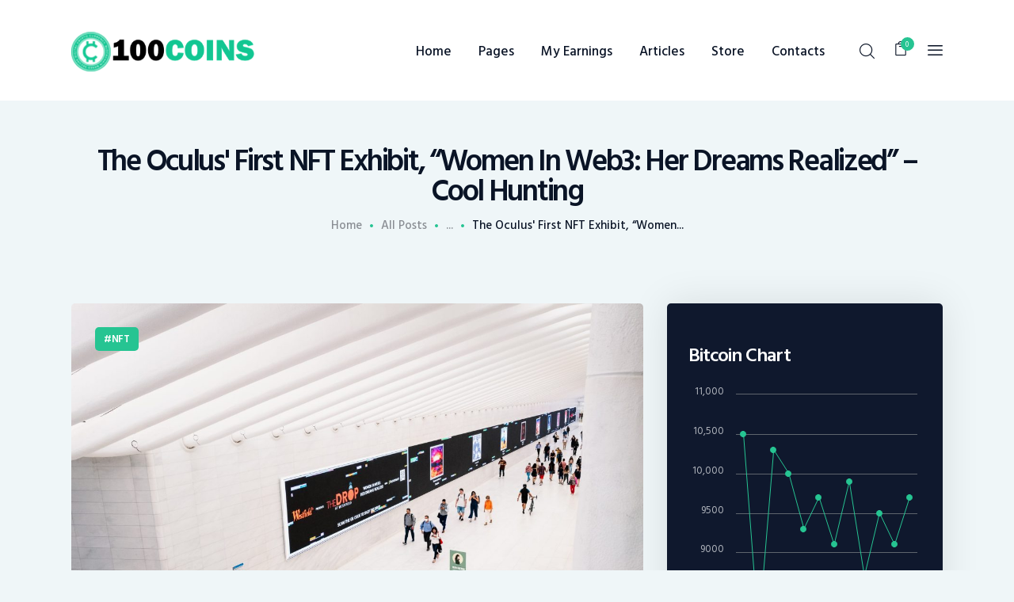

--- FILE ---
content_type: text/html; charset=UTF-8
request_url: https://100coins.online/the-oculus-first-nft-exhibit-women-in-web3-her-dreams-realized-cool-hunting/
body_size: 27221
content:
<!DOCTYPE html>
<html lang="en-US" class="no-js
									 scheme_default										">
<head>
			<meta charset="UTF-8">
		<meta name="viewport" content="width=device-width, initial-scale=1, maximum-scale=1">
		<meta name="format-detection" content="telephone=no">
		<link rel="profile" href="//gmpg.org/xfn/11">
		<link rel="pingback" href="https://100coins.online/xmlrpc.php">
		<title>The Oculus&#039; First NFT Exhibit, “Women In Web3: Her Dreams Realized” &#8211; Cool Hunting &#8211; CoinPress</title>
<meta name='robots' content='max-image-preview:large' />
<link rel='dns-prefetch' href='//fonts.googleapis.com' />
<link rel="alternate" type="application/rss+xml" title="CoinPress &raquo; Feed" href="https://100coins.online/feed/" />
<link rel="alternate" type="application/rss+xml" title="CoinPress &raquo; Comments Feed" href="https://100coins.online/comments/feed/" />
<link rel="alternate" type="application/rss+xml" title="CoinPress &raquo; The Oculus&#039; First NFT Exhibit, “Women In Web3: Her Dreams Realized” &#8211; Cool Hunting Comments Feed" href="https://100coins.online/the-oculus-first-nft-exhibit-women-in-web3-her-dreams-realized-cool-hunting/feed/" />
<link rel="alternate" title="oEmbed (JSON)" type="application/json+oembed" href="https://100coins.online/wp-json/oembed/1.0/embed?url=https%3A%2F%2F100coins.online%2Fthe-oculus-first-nft-exhibit-women-in-web3-her-dreams-realized-cool-hunting%2F" />
<link rel="alternate" title="oEmbed (XML)" type="text/xml+oembed" href="https://100coins.online/wp-json/oembed/1.0/embed?url=https%3A%2F%2F100coins.online%2Fthe-oculus-first-nft-exhibit-women-in-web3-her-dreams-realized-cool-hunting%2F&#038;format=xml" />
<meta property="og:url" content="https://100coins.online/the-oculus-first-nft-exhibit-women-in-web3-her-dreams-realized-cool-hunting/ "/>
			<meta property="og:title" content="The Oculus&#039; First NFT Exhibit, “Women In Web3: Her Dreams Realized” &#8211; Cool Hunting" />
			<meta property="og:description" content="COOL HUNTING®Informing the future since 2003      
        window.dataLayer = window.dataLayer || [];
        window.dataLayer.push({
          &#039;event&#039;: &#039;ContentDisplayed&#039;,
          &#039;contentDisplayedId&#039;: &#039;290308&#039;,
          &#039;contentDisplayedPermalink&#039;: &#039;https://coolhunting.com/culture/the-oculus-first-nft-exhibit-women-in-web3-her-dreams-realized/&#039;,
          &#039;contentDisplayedIsSingle&#039;: &#039;true&#039;,
          &#039;contentDisplayedIsFeatured&#039;: &#039;false&#039;,
          &#039;contentDisplayedType&#039;: &#039;post&#039;,
          &#039;contentDisplayedMethod&#039;: &#039;inline&#039;,
          &#039;contentDisplayedFormat&#039;: &#039;&#039;,
          &#039;contentDisplayedSection&#039;: &#039;Read&#039;,
          &#039;contentDisplayedTitle&#039;: &quot;The Oculus&#039; First NFT Exhibit, &quot;Women In Web3: Her Dreams Realized&quot;&quot;, 
          &#039;contentDisplayedSubtitle&#039;: &quot;500 screens in 17 Westfield locations, including the NYC icon, boldly display the work of five women artists&quot;,
          &#039;contentDisplayedCampaignTrackingKeyword&#039;: &quot;2022-07-the-oculus-first-nft-exhibit-wom&quot;,
          &#039;contentDisplayedSponsoredByText&#039;: &quot;&quot;,
        });
      The expansive white walls of New York City&#8217;s Oculus now glow with striking science fiction fantasies, compelling portraiture and lighthearted illustrations that compose the distinct building&#8217;s first NFT exhibit, Women In Web3: Her Dreams Realized. Showcasing five women artists, the exhibit is the inaugural show hosted by Oculus operator Unibail-Rodamco-Westfield&#8216;s new platform, The Drop at Westfield. With Her Dreams Realized, Westfield (as the entity is referred to) thoughtfully and effectively enters the web3 space. Not only are they adorning the Oculus, but their expansive exhibit will appear across 500 screens in 17 different locations nationwide until 17 July and the NFTs are available for purchase during the same period.Art advisor and dealer (as well as an occasional contributor to COOL HUNTING), Afrodet Zuri curated the exhibit, compiling a varied line-up of art in regard to style and background. &#8220;Persons of colors and particularly women are often underrepresented in the art world and unfortunately that extends to the NFT space as well. I pitched and curated a diverse and all-female identifying show of artists representing a wide range of artistic styles,&#8221; she says. Two-time Emmy Award winner for motion graphics Emonee LaRussa as well as 18-year-old artist and curator Diana Sinclair are among those featured. &#8220;Her Dreams Realized showcases a collective of premier talent and wildly creative imaginations from across the NFT space. These artists do more than create art, they inspire revolutions and we are thrilled to have the opportunity to display this message on Westfield’s iconic screens,&#8221; says Zuri.On one screen, the otherworldly depictions from Sydney-based multidisciplinary artist Serwah Attafuah shimmer. Attafuah merges contemporary and ancestral themes to create surreal cyber dreamscapes interwoven with afro-futurist abstractions. She contributed two pieces for the exhibit—&#8221;Within Reach&#8221; and &#8220;Distance&#8221;—that depict a cyborg woman holding a planet in her hand in the former and the same figure lounging among a solar system garden in the latter. The artworks present digital dreamworlds where past and future coexist with the real and the imaginary.Attafuah delves into fantasy, whereas Sinclair&#8217;s work &#8220;The Race Talk&#8221; is grounded firmly in reality. The NFT features a portrait of a young, tearful Black girl who, as the title suggests, is learning about the depths of racism. She&#8217;s surrounded by other closeups of a face: an unflinching eye, a cheek framed by a downtrodden look and a hand raised in anguish. Compelling and poignant, it frames the harsh, unequal state of the world in a new, intimate way.Further along the screen Delaware-born Shaylin Wallace&#8216;s kaleidoscopic &#8220;Happy Doodle&#8221; makes a refreshing and bright departure from the other artworks. Awash with color and surreal composition, the doodle swirls and charms as the abstract lines and spirals obscure a lopsided smiley face.Using the 100-yard screens at the Oculus, Westfield brings the digital artworks to life in a shining display that rivals the 350-foot steel columns that extend above each wall. Westfield not only activates the art in an effective way, but they also amplify the work of the women artists. As such, they partnered with the web3 creation and collection platform Blockparty to enable people to purchase works via each screen and online.&#8220;Web3 offers women the opportunity for a voice that has otherwise been denied by traditional gatekeepers such as institutions, museums, galleries, etc,&#8221; Zuri tells us. &#8220;Women In Web3: Her Dreams Realized is a chance for little girls to see their likeness on screens across the national Westfield network and be inspired to dream bigger for themselves and for the world.&#8221;Images courtesy of Jason Crowley/BFA.comJosh Rubin is COOL HUNTING&#039;s founder, editor and executive creative director. He brings his background as a photographer and expertise as a user experience designer to his point of view on what makes a good story for CH—this most often include some kind of intersectionality between art, culture, technology and design. Josh is a bit of an urban hippie, obsessed with most things Japanese, a Sealyham Terrier lover and very food motivated.source" />  
			<meta property="og:type" content="article" />				<meta property="og:image" content="https://100coins.online/wp-content/uploads/2022/07/wp-header-logo-415.png"/>
				<style id='wp-img-auto-sizes-contain-inline-css' type='text/css'>
img:is([sizes=auto i],[sizes^="auto," i]){contain-intrinsic-size:3000px 1500px}
/*# sourceURL=wp-img-auto-sizes-contain-inline-css */
</style>
<style id='wp-emoji-styles-inline-css' type='text/css'>

	img.wp-smiley, img.emoji {
		display: inline !important;
		border: none !important;
		box-shadow: none !important;
		height: 1em !important;
		width: 1em !important;
		margin: 0 0.07em !important;
		vertical-align: -0.1em !important;
		background: none !important;
		padding: 0 !important;
	}
/*# sourceURL=wp-emoji-styles-inline-css */
</style>
<style id='wp-block-library-inline-css' type='text/css'>
:root{--wp-block-synced-color:#7a00df;--wp-block-synced-color--rgb:122,0,223;--wp-bound-block-color:var(--wp-block-synced-color);--wp-editor-canvas-background:#ddd;--wp-admin-theme-color:#007cba;--wp-admin-theme-color--rgb:0,124,186;--wp-admin-theme-color-darker-10:#006ba1;--wp-admin-theme-color-darker-10--rgb:0,107,160.5;--wp-admin-theme-color-darker-20:#005a87;--wp-admin-theme-color-darker-20--rgb:0,90,135;--wp-admin-border-width-focus:2px}@media (min-resolution:192dpi){:root{--wp-admin-border-width-focus:1.5px}}.wp-element-button{cursor:pointer}:root .has-very-light-gray-background-color{background-color:#eee}:root .has-very-dark-gray-background-color{background-color:#313131}:root .has-very-light-gray-color{color:#eee}:root .has-very-dark-gray-color{color:#313131}:root .has-vivid-green-cyan-to-vivid-cyan-blue-gradient-background{background:linear-gradient(135deg,#00d084,#0693e3)}:root .has-purple-crush-gradient-background{background:linear-gradient(135deg,#34e2e4,#4721fb 50%,#ab1dfe)}:root .has-hazy-dawn-gradient-background{background:linear-gradient(135deg,#faaca8,#dad0ec)}:root .has-subdued-olive-gradient-background{background:linear-gradient(135deg,#fafae1,#67a671)}:root .has-atomic-cream-gradient-background{background:linear-gradient(135deg,#fdd79a,#004a59)}:root .has-nightshade-gradient-background{background:linear-gradient(135deg,#330968,#31cdcf)}:root .has-midnight-gradient-background{background:linear-gradient(135deg,#020381,#2874fc)}:root{--wp--preset--font-size--normal:16px;--wp--preset--font-size--huge:42px}.has-regular-font-size{font-size:1em}.has-larger-font-size{font-size:2.625em}.has-normal-font-size{font-size:var(--wp--preset--font-size--normal)}.has-huge-font-size{font-size:var(--wp--preset--font-size--huge)}.has-text-align-center{text-align:center}.has-text-align-left{text-align:left}.has-text-align-right{text-align:right}.has-fit-text{white-space:nowrap!important}#end-resizable-editor-section{display:none}.aligncenter{clear:both}.items-justified-left{justify-content:flex-start}.items-justified-center{justify-content:center}.items-justified-right{justify-content:flex-end}.items-justified-space-between{justify-content:space-between}.screen-reader-text{border:0;clip-path:inset(50%);height:1px;margin:-1px;overflow:hidden;padding:0;position:absolute;width:1px;word-wrap:normal!important}.screen-reader-text:focus{background-color:#ddd;clip-path:none;color:#444;display:block;font-size:1em;height:auto;left:5px;line-height:normal;padding:15px 23px 14px;text-decoration:none;top:5px;width:auto;z-index:100000}html :where(.has-border-color){border-style:solid}html :where([style*=border-top-color]){border-top-style:solid}html :where([style*=border-right-color]){border-right-style:solid}html :where([style*=border-bottom-color]){border-bottom-style:solid}html :where([style*=border-left-color]){border-left-style:solid}html :where([style*=border-width]){border-style:solid}html :where([style*=border-top-width]){border-top-style:solid}html :where([style*=border-right-width]){border-right-style:solid}html :where([style*=border-bottom-width]){border-bottom-style:solid}html :where([style*=border-left-width]){border-left-style:solid}html :where(img[class*=wp-image-]){height:auto;max-width:100%}:where(figure){margin:0 0 1em}html :where(.is-position-sticky){--wp-admin--admin-bar--position-offset:var(--wp-admin--admin-bar--height,0px)}@media screen and (max-width:600px){html :where(.is-position-sticky){--wp-admin--admin-bar--position-offset:0px}}

/*# sourceURL=wp-block-library-inline-css */
</style><link property="stylesheet" rel='stylesheet' id='wc-blocks-style-css' href='https://100coins.online/wp-content/plugins/woocommerce/assets/client/blocks/wc-blocks.css?ver=wc-9.4.4' type='text/css' media='all' />
<style id='global-styles-inline-css' type='text/css'>
:root{--wp--preset--aspect-ratio--square: 1;--wp--preset--aspect-ratio--4-3: 4/3;--wp--preset--aspect-ratio--3-4: 3/4;--wp--preset--aspect-ratio--3-2: 3/2;--wp--preset--aspect-ratio--2-3: 2/3;--wp--preset--aspect-ratio--16-9: 16/9;--wp--preset--aspect-ratio--9-16: 9/16;--wp--preset--color--black: #000000;--wp--preset--color--cyan-bluish-gray: #abb8c3;--wp--preset--color--white: #ffffff;--wp--preset--color--pale-pink: #f78da7;--wp--preset--color--vivid-red: #cf2e2e;--wp--preset--color--luminous-vivid-orange: #ff6900;--wp--preset--color--luminous-vivid-amber: #fcb900;--wp--preset--color--light-green-cyan: #7bdcb5;--wp--preset--color--vivid-green-cyan: #00d084;--wp--preset--color--pale-cyan-blue: #8ed1fc;--wp--preset--color--vivid-cyan-blue: #0693e3;--wp--preset--color--vivid-purple: #9b51e0;--wp--preset--color--bg-color: #eff6f8;--wp--preset--color--bd-color: #dae1e3;--wp--preset--color--text: #5e646d;--wp--preset--color--text-dark: #0a1426;--wp--preset--color--text-light: #898d93;--wp--preset--color--text-link: #26c492;--wp--preset--color--text-hover: #1cab7e;--wp--preset--color--text-link-2: #151e61;--wp--preset--color--text-hover-2: #2a347d;--wp--preset--color--text-link-3: #ddb837;--wp--preset--color--text-hover-3: #eec432;--wp--preset--gradient--vivid-cyan-blue-to-vivid-purple: linear-gradient(135deg,rgb(6,147,227) 0%,rgb(155,81,224) 100%);--wp--preset--gradient--light-green-cyan-to-vivid-green-cyan: linear-gradient(135deg,rgb(122,220,180) 0%,rgb(0,208,130) 100%);--wp--preset--gradient--luminous-vivid-amber-to-luminous-vivid-orange: linear-gradient(135deg,rgb(252,185,0) 0%,rgb(255,105,0) 100%);--wp--preset--gradient--luminous-vivid-orange-to-vivid-red: linear-gradient(135deg,rgb(255,105,0) 0%,rgb(207,46,46) 100%);--wp--preset--gradient--very-light-gray-to-cyan-bluish-gray: linear-gradient(135deg,rgb(238,238,238) 0%,rgb(169,184,195) 100%);--wp--preset--gradient--cool-to-warm-spectrum: linear-gradient(135deg,rgb(74,234,220) 0%,rgb(151,120,209) 20%,rgb(207,42,186) 40%,rgb(238,44,130) 60%,rgb(251,105,98) 80%,rgb(254,248,76) 100%);--wp--preset--gradient--blush-light-purple: linear-gradient(135deg,rgb(255,206,236) 0%,rgb(152,150,240) 100%);--wp--preset--gradient--blush-bordeaux: linear-gradient(135deg,rgb(254,205,165) 0%,rgb(254,45,45) 50%,rgb(107,0,62) 100%);--wp--preset--gradient--luminous-dusk: linear-gradient(135deg,rgb(255,203,112) 0%,rgb(199,81,192) 50%,rgb(65,88,208) 100%);--wp--preset--gradient--pale-ocean: linear-gradient(135deg,rgb(255,245,203) 0%,rgb(182,227,212) 50%,rgb(51,167,181) 100%);--wp--preset--gradient--electric-grass: linear-gradient(135deg,rgb(202,248,128) 0%,rgb(113,206,126) 100%);--wp--preset--gradient--midnight: linear-gradient(135deg,rgb(2,3,129) 0%,rgb(40,116,252) 100%);--wp--preset--font-size--small: 13px;--wp--preset--font-size--medium: 20px;--wp--preset--font-size--large: 36px;--wp--preset--font-size--x-large: 42px;--wp--preset--font-family--inter: "Inter", sans-serif;--wp--preset--font-family--cardo: Cardo;--wp--preset--spacing--20: 0.44rem;--wp--preset--spacing--30: 0.67rem;--wp--preset--spacing--40: 1rem;--wp--preset--spacing--50: 1.5rem;--wp--preset--spacing--60: 2.25rem;--wp--preset--spacing--70: 3.38rem;--wp--preset--spacing--80: 5.06rem;--wp--preset--shadow--natural: 6px 6px 9px rgba(0, 0, 0, 0.2);--wp--preset--shadow--deep: 12px 12px 50px rgba(0, 0, 0, 0.4);--wp--preset--shadow--sharp: 6px 6px 0px rgba(0, 0, 0, 0.2);--wp--preset--shadow--outlined: 6px 6px 0px -3px rgb(255, 255, 255), 6px 6px rgb(0, 0, 0);--wp--preset--shadow--crisp: 6px 6px 0px rgb(0, 0, 0);}:where(.is-layout-flex){gap: 0.5em;}:where(.is-layout-grid){gap: 0.5em;}body .is-layout-flex{display: flex;}.is-layout-flex{flex-wrap: wrap;align-items: center;}.is-layout-flex > :is(*, div){margin: 0;}body .is-layout-grid{display: grid;}.is-layout-grid > :is(*, div){margin: 0;}:where(.wp-block-columns.is-layout-flex){gap: 2em;}:where(.wp-block-columns.is-layout-grid){gap: 2em;}:where(.wp-block-post-template.is-layout-flex){gap: 1.25em;}:where(.wp-block-post-template.is-layout-grid){gap: 1.25em;}.has-black-color{color: var(--wp--preset--color--black) !important;}.has-cyan-bluish-gray-color{color: var(--wp--preset--color--cyan-bluish-gray) !important;}.has-white-color{color: var(--wp--preset--color--white) !important;}.has-pale-pink-color{color: var(--wp--preset--color--pale-pink) !important;}.has-vivid-red-color{color: var(--wp--preset--color--vivid-red) !important;}.has-luminous-vivid-orange-color{color: var(--wp--preset--color--luminous-vivid-orange) !important;}.has-luminous-vivid-amber-color{color: var(--wp--preset--color--luminous-vivid-amber) !important;}.has-light-green-cyan-color{color: var(--wp--preset--color--light-green-cyan) !important;}.has-vivid-green-cyan-color{color: var(--wp--preset--color--vivid-green-cyan) !important;}.has-pale-cyan-blue-color{color: var(--wp--preset--color--pale-cyan-blue) !important;}.has-vivid-cyan-blue-color{color: var(--wp--preset--color--vivid-cyan-blue) !important;}.has-vivid-purple-color{color: var(--wp--preset--color--vivid-purple) !important;}.has-black-background-color{background-color: var(--wp--preset--color--black) !important;}.has-cyan-bluish-gray-background-color{background-color: var(--wp--preset--color--cyan-bluish-gray) !important;}.has-white-background-color{background-color: var(--wp--preset--color--white) !important;}.has-pale-pink-background-color{background-color: var(--wp--preset--color--pale-pink) !important;}.has-vivid-red-background-color{background-color: var(--wp--preset--color--vivid-red) !important;}.has-luminous-vivid-orange-background-color{background-color: var(--wp--preset--color--luminous-vivid-orange) !important;}.has-luminous-vivid-amber-background-color{background-color: var(--wp--preset--color--luminous-vivid-amber) !important;}.has-light-green-cyan-background-color{background-color: var(--wp--preset--color--light-green-cyan) !important;}.has-vivid-green-cyan-background-color{background-color: var(--wp--preset--color--vivid-green-cyan) !important;}.has-pale-cyan-blue-background-color{background-color: var(--wp--preset--color--pale-cyan-blue) !important;}.has-vivid-cyan-blue-background-color{background-color: var(--wp--preset--color--vivid-cyan-blue) !important;}.has-vivid-purple-background-color{background-color: var(--wp--preset--color--vivid-purple) !important;}.has-black-border-color{border-color: var(--wp--preset--color--black) !important;}.has-cyan-bluish-gray-border-color{border-color: var(--wp--preset--color--cyan-bluish-gray) !important;}.has-white-border-color{border-color: var(--wp--preset--color--white) !important;}.has-pale-pink-border-color{border-color: var(--wp--preset--color--pale-pink) !important;}.has-vivid-red-border-color{border-color: var(--wp--preset--color--vivid-red) !important;}.has-luminous-vivid-orange-border-color{border-color: var(--wp--preset--color--luminous-vivid-orange) !important;}.has-luminous-vivid-amber-border-color{border-color: var(--wp--preset--color--luminous-vivid-amber) !important;}.has-light-green-cyan-border-color{border-color: var(--wp--preset--color--light-green-cyan) !important;}.has-vivid-green-cyan-border-color{border-color: var(--wp--preset--color--vivid-green-cyan) !important;}.has-pale-cyan-blue-border-color{border-color: var(--wp--preset--color--pale-cyan-blue) !important;}.has-vivid-cyan-blue-border-color{border-color: var(--wp--preset--color--vivid-cyan-blue) !important;}.has-vivid-purple-border-color{border-color: var(--wp--preset--color--vivid-purple) !important;}.has-vivid-cyan-blue-to-vivid-purple-gradient-background{background: var(--wp--preset--gradient--vivid-cyan-blue-to-vivid-purple) !important;}.has-light-green-cyan-to-vivid-green-cyan-gradient-background{background: var(--wp--preset--gradient--light-green-cyan-to-vivid-green-cyan) !important;}.has-luminous-vivid-amber-to-luminous-vivid-orange-gradient-background{background: var(--wp--preset--gradient--luminous-vivid-amber-to-luminous-vivid-orange) !important;}.has-luminous-vivid-orange-to-vivid-red-gradient-background{background: var(--wp--preset--gradient--luminous-vivid-orange-to-vivid-red) !important;}.has-very-light-gray-to-cyan-bluish-gray-gradient-background{background: var(--wp--preset--gradient--very-light-gray-to-cyan-bluish-gray) !important;}.has-cool-to-warm-spectrum-gradient-background{background: var(--wp--preset--gradient--cool-to-warm-spectrum) !important;}.has-blush-light-purple-gradient-background{background: var(--wp--preset--gradient--blush-light-purple) !important;}.has-blush-bordeaux-gradient-background{background: var(--wp--preset--gradient--blush-bordeaux) !important;}.has-luminous-dusk-gradient-background{background: var(--wp--preset--gradient--luminous-dusk) !important;}.has-pale-ocean-gradient-background{background: var(--wp--preset--gradient--pale-ocean) !important;}.has-electric-grass-gradient-background{background: var(--wp--preset--gradient--electric-grass) !important;}.has-midnight-gradient-background{background: var(--wp--preset--gradient--midnight) !important;}.has-small-font-size{font-size: var(--wp--preset--font-size--small) !important;}.has-medium-font-size{font-size: var(--wp--preset--font-size--medium) !important;}.has-large-font-size{font-size: var(--wp--preset--font-size--large) !important;}.has-x-large-font-size{font-size: var(--wp--preset--font-size--x-large) !important;}
/*# sourceURL=global-styles-inline-css */
</style>

<style id='classic-theme-styles-inline-css' type='text/css'>
/*! This file is auto-generated */
.wp-block-button__link{color:#fff;background-color:#32373c;border-radius:9999px;box-shadow:none;text-decoration:none;padding:calc(.667em + 2px) calc(1.333em + 2px);font-size:1.125em}.wp-block-file__button{background:#32373c;color:#fff;text-decoration:none}
/*# sourceURL=/wp-includes/css/classic-themes.min.css */
</style>
<link property="stylesheet" rel='stylesheet' id='contact-form-7-css' href='https://100coins.online/wp-content/plugins/contact-form-7/includes/css/styles.css?ver=6.0.1' type='text/css' media='all' />
<link property="stylesheet" rel='stylesheet' id='esg-plugin-settings-css' href='https://100coins.online/wp-content/plugins/essential-grid/public/assets/css/settings.css?ver=3.0.15' type='text/css' media='all' />
<link property="stylesheet" rel='stylesheet' id='tp-fontello-css' href='https://100coins.online/wp-content/plugins/essential-grid/public/assets/font/fontello/css/fontello.css?ver=3.0.15' type='text/css' media='all' />
<link property="stylesheet" rel='stylesheet' id='trx_addons-icons-css' href='https://100coins.online/wp-content/plugins/trx_addons/css/font-icons/css/trx_addons_icons-embedded.css' type='text/css' media='all' />
<link property="stylesheet" rel='stylesheet' id='jquery-swiper-css' href='https://100coins.online/wp-content/plugins/trx_addons/js/swiper/swiper.min.css' type='text/css' media='all' />
<link property="stylesheet" rel='stylesheet' id='magnific-popup-css' href='https://100coins.online/wp-content/plugins/trx_addons/js/magnific/magnific-popup.min.css' type='text/css' media='all' />
<link property="stylesheet" rel='stylesheet' id='trx_addons-css' href='https://100coins.online/wp-content/plugins/trx_addons/css/trx_addons.css' type='text/css' media='all' />
<link property="stylesheet" rel='stylesheet' id='trx_addons-animation-css' href='https://100coins.online/wp-content/plugins/trx_addons/css/trx_addons.animation.css' type='text/css' media='all' />
<link property="stylesheet" rel='stylesheet' id='woocommerce-layout-css' href='https://100coins.online/wp-content/plugins/woocommerce/assets/css/woocommerce-layout.css?ver=9.4.4' type='text/css' media='all' />
<link property="stylesheet" rel='stylesheet' id='woocommerce-smallscreen-css' href='https://100coins.online/wp-content/plugins/woocommerce/assets/css/woocommerce-smallscreen.css?ver=9.4.4' type='text/css' media='only screen and (max-width: 768px)' />
<link property="stylesheet" rel='stylesheet' id='woocommerce-general-css' href='https://100coins.online/wp-content/plugins/woocommerce/assets/css/woocommerce.css?ver=9.4.4' type='text/css' media='all' />
<style id='woocommerce-inline-inline-css' type='text/css'>
.woocommerce form .form-row .required { visibility: visible; }
/*# sourceURL=woocommerce-inline-inline-css */
</style>
<link property="stylesheet" rel='stylesheet' id='cp-base-css' href='https://100coins.online/wp-content/plugins/cryptocurrency-prices/css/cp_base.css?ver=6.9' type='text/css' media='all' />
<link property="stylesheet" rel='stylesheet' id='cp-light-css' href='https://100coins.online/wp-content/plugins/cryptocurrency-prices/css/cp_light.css?ver=6.9' type='text/css' media='all' />
<link property="stylesheet" rel='stylesheet' id='wpgdprc-front-css-css' href='https://100coins.online/wp-content/plugins/wp-gdpr-compliance/Assets/css/front.css?ver=1652030002' type='text/css' media='all' />
<style id='wpgdprc-front-css-inline-css' type='text/css'>
:root{--wp-gdpr--bar--background-color: #000000;--wp-gdpr--bar--color: #ffffff;--wp-gdpr--button--background-color: #000000;--wp-gdpr--button--background-color--darken: #000000;--wp-gdpr--button--color: #ffffff;}
/*# sourceURL=wpgdprc-front-css-inline-css */
</style>
<link property="stylesheet" rel='stylesheet' id='js_composer_front-css' href='https://100coins.online/wp-content/plugins/js_composer/assets/css/js_composer.min.css?ver=6.9.0' type='text/css' media='all' />
<link property="stylesheet" rel='stylesheet' id='coinpress-font-google_fonts-css' href='https://fonts.googleapis.com/css?family=Hind+Siliguri:300,400,500,600,700&#038;subset=latin,latin-ext' type='text/css' media='all' />
<link property="stylesheet" rel='stylesheet' id='fontello-style-css' href='https://100coins.online/wp-content/themes/coinpress/css/font-icons/css/fontello.css' type='text/css' media='all' />
<link property="stylesheet" rel='stylesheet' id='coinpress-main-css' href='https://100coins.online/wp-content/themes/coinpress/style.css' type='text/css' media='all' />
<style id='coinpress-main-inline-css' type='text/css'>
.post-navigation .nav-previous a .nav-arrow { background-image: url(https://100coins.online/wp-content/uploads/2022/07/wp-header-logo-414.png); }.post-navigation .nav-next a .nav-arrow { background-image: url(https://100coins.online/wp-content/uploads/2022/07/wp-header-logo-416-370x266.png); }
/*# sourceURL=coinpress-main-inline-css */
</style>
<link property="stylesheet" rel='stylesheet' id='coinpress-custom-css' href='https://100coins.online/wp-content/themes/coinpress/css/__custom.css' type='text/css' media='all' />
<link property="stylesheet" rel='stylesheet' id='coinpress-color-default-css' href='https://100coins.online/wp-content/themes/coinpress/css/__colors_default.css' type='text/css' media='all' />
<link property="stylesheet" rel='stylesheet' id='coinpress-color-dark-css' href='https://100coins.online/wp-content/themes/coinpress/css/__colors_dark.css' type='text/css' media='all' />
<link property="stylesheet" rel='stylesheet' id='mediaelement-css' href='https://100coins.online/wp-includes/js/mediaelement/mediaelementplayer-legacy.min.css?ver=4.2.17' type='text/css' media='all' />
<link property="stylesheet" rel='stylesheet' id='wp-mediaelement-css' href='https://100coins.online/wp-includes/js/mediaelement/wp-mediaelement.min.css?ver=6.9' type='text/css' media='all' />
<link property="stylesheet" rel='stylesheet' id='trx_addons-responsive-css' href='https://100coins.online/wp-content/plugins/trx_addons/css/trx_addons.responsive.css' type='text/css' media='all' />
<link property="stylesheet" rel='stylesheet' id='coinpress-responsive-css' href='https://100coins.online/wp-content/themes/coinpress/css/responsive.css' type='text/css' media='all' />
<script type="text/javascript" src="https://100coins.online/wp-includes/js/jquery/jquery.min.js?ver=3.7.1" id="jquery-core-js"></script>
<script type="text/javascript" src="https://100coins.online/wp-includes/js/jquery/jquery-migrate.min.js?ver=3.4.1" id="jquery-migrate-js"></script>
<script type="text/javascript" src="https://100coins.online/wp-content/plugins/woocommerce/assets/js/jquery-blockui/jquery.blockUI.min.js?ver=2.7.0-wc.9.4.4" id="jquery-blockui-js" data-wp-strategy="defer"></script>
<script type="text/javascript" id="wc-add-to-cart-js-extra">
/* <![CDATA[ */
var wc_add_to_cart_params = {"ajax_url":"/wp-admin/admin-ajax.php","wc_ajax_url":"/?wc-ajax=%%endpoint%%","i18n_view_cart":"View cart","cart_url":"https://100coins.online/cart/","is_cart":"","cart_redirect_after_add":"no"};
//# sourceURL=wc-add-to-cart-js-extra
/* ]]> */
</script>
<script type="text/javascript" src="https://100coins.online/wp-content/plugins/woocommerce/assets/js/frontend/add-to-cart.min.js?ver=9.4.4" id="wc-add-to-cart-js" data-wp-strategy="defer"></script>
<script type="text/javascript" src="https://100coins.online/wp-content/plugins/woocommerce/assets/js/js-cookie/js.cookie.min.js?ver=2.1.4-wc.9.4.4" id="js-cookie-js" defer="defer" data-wp-strategy="defer"></script>
<script type="text/javascript" id="woocommerce-js-extra">
/* <![CDATA[ */
var woocommerce_params = {"ajax_url":"/wp-admin/admin-ajax.php","wc_ajax_url":"/?wc-ajax=%%endpoint%%"};
//# sourceURL=woocommerce-js-extra
/* ]]> */
</script>
<script type="text/javascript" src="https://100coins.online/wp-content/plugins/woocommerce/assets/js/frontend/woocommerce.min.js?ver=9.4.4" id="woocommerce-js" defer="defer" data-wp-strategy="defer"></script>
<script type="text/javascript" src="https://100coins.online/wp-content/plugins/js_composer/assets/js/vendors/woocommerce-add-to-cart.js?ver=6.9.0" id="vc_woocommerce-add-to-cart-js-js"></script>
<script type="text/javascript" id="wpgdprc-front-js-js-extra">
/* <![CDATA[ */
var wpgdprcFront = {"ajaxUrl":"https://100coins.online/wp-admin/admin-ajax.php","ajaxNonce":"88d11e016b","ajaxArg":"security","pluginPrefix":"wpgdprc","blogId":"1","isMultiSite":"","locale":"en_US","showSignUpModal":"","showFormModal":"","cookieName":"wpgdprc-consent","consentVersion":"","path":"/","prefix":"wpgdprc"};
//# sourceURL=wpgdprc-front-js-js-extra
/* ]]> */
</script>
<script type="text/javascript" src="https://100coins.online/wp-content/plugins/wp-gdpr-compliance/Assets/js/front.min.js?ver=1652030002" id="wpgdprc-front-js-js"></script>
<link rel="https://api.w.org/" href="https://100coins.online/wp-json/" /><link rel="alternate" title="JSON" type="application/json" href="https://100coins.online/wp-json/wp/v2/posts/5772" /><link rel="EditURI" type="application/rsd+xml" title="RSD" href="https://100coins.online/xmlrpc.php?rsd" />
<meta name="generator" content="WordPress 6.9" />
<meta name="generator" content="WooCommerce 9.4.4" />
<link rel="canonical" href="https://100coins.online/the-oculus-first-nft-exhibit-women-in-web3-her-dreams-realized-cool-hunting/" />
<link rel='shortlink' href='https://100coins.online/?p=5772' />
			<style type="text/css">
			<!--
				#page_preloader {
					background-color: #26c492 !important;				}
			-->
			</style>
				<noscript><style>.woocommerce-product-gallery{ opacity: 1 !important; }</style></noscript>
	<style type="text/css">.recentcomments a{display:inline !important;padding:0 !important;margin:0 !important;}</style><meta name="generator" content="Powered by WPBakery Page Builder - drag and drop page builder for WordPress."/>
<style type="text/css" id="custom-background-css">
body.custom-background { background-image: url("https://100coins.online/wp-content/uploads/2019/01/Back-min.jpg"); background-position: center top; background-size: cover; background-repeat: no-repeat; background-attachment: fixed; }
</style>
	<style class='wp-fonts-local' type='text/css'>
@font-face{font-family:Inter;font-style:normal;font-weight:300 900;font-display:fallback;src:url('https://100coins.online/wp-content/plugins/woocommerce/assets/fonts/Inter-VariableFont_slnt,wght.woff2') format('woff2');font-stretch:normal;}
@font-face{font-family:Cardo;font-style:normal;font-weight:400;font-display:fallback;src:url('https://100coins.online/wp-content/plugins/woocommerce/assets/fonts/cardo_normal_400.woff2') format('woff2');}
</style>
<link rel="icon" href="https://100coins.online/wp-content/uploads/2018/04/cropped-favi-100x100.jpg" sizes="32x32" />
<link rel="icon" href="https://100coins.online/wp-content/uploads/2018/04/cropped-favi-300x300.jpg" sizes="192x192" />
<link rel="apple-touch-icon" href="https://100coins.online/wp-content/uploads/2018/04/cropped-favi-300x300.jpg" />
<meta name="msapplication-TileImage" content="https://100coins.online/wp-content/uploads/2018/04/cropped-favi-300x300.jpg" />
<noscript><style> .wpb_animate_when_almost_visible { opacity: 1; }</style></noscript></head>

<body class="wp-singular post-template-default single single-post postid-5772 single-format-standard custom-background wp-custom-logo wp-theme-coinpress theme-coinpress ua_chrome preloader woocommerce-no-js body_tag scheme_default blog_mode_post body_style_wide is_single sidebar_show sidebar_right sidebar_mobile_below trx_addons_present header_type_custom header_style_header-custom-472 header_position_default menu_style_top no_layout thumbnail_type_default post_header_position_under wpb-js-composer js-comp-ver-6.9.0 vc_responsive">

	<div id="page_preloader"><div class="preloader_wrap preloader_dots"><div class="preloader_dot" id="preloader_dot_one"></div><div class="preloader_dot" id="preloader_dot_two"></div><div class="preloader_dot" id="preloader_dot_three"></div></div></div>
	<div class="body_wrap">

		<div class="page_wrap">

                        <a class="coinpress_skip_link skip_to_content_link" href="#content_skip_link_anchor" tabindex="1">Skip to content</a>
                            <a class="coinpress_skip_link skip_to_sidebar_link" href="#sidebar_skip_link_anchor" tabindex="1">Skip to sidebar</a>
                        <a class="coinpress_skip_link skip_to_footer_link" href="#footer_skip_link_anchor" tabindex="1">Skip to footer</a>

			<header class="top_panel top_panel_custom top_panel_custom_472 top_panel_custom_header-for-all-pages				 without_bg_image with_featured_image">
	<div data-vc-full-width="true" data-vc-full-width-init="false" class="vc_row wpb_row vc_row-fluid z_index vc_row-o-content-middle vc_row-flex shape_divider_top-none shape_divider_bottom-none sc_layouts_row sc_layouts_row_type_compact sc_layouts_hide_on_mobile"><div class="wpb_column vc_column_container vc_col-sm-12 sc_layouts_column_icons_position_left"><div class="vc_column-inner"><div class="wpb_wrapper"><div id="sc_content_333609874"
		class="sc_content sc_content_default sc_content_width_1_1 sc_float_center"><div class="sc_content_container"><div class="vc_row wpb_row vc_inner vc_row-fluid vc_row-o-content-middle vc_row-flex shape_divider_top-none shape_divider_bottom-none"><div class="wpb_column vc_column_container vc_col-sm-3 sc_layouts_column sc_layouts_column_align_left sc_layouts_column_icons_position_left"><div class="vc_column-inner"><div class="wpb_wrapper"><div class="sc_layouts_item"><a href="https://100coins.online/" id="sc_layouts_logo_2074569301" class="sc_layouts_logo sc_layouts_logo_default trx_addons_inline_642010297"><img class="logo_image"
					src="//100coins.online/wp-content/uploads/2022/05/100coins-1.png"
											srcset="//100coins.online/wp-content/uploads/2022/05/Coinpress2.png 2x"
											alt="CoinPress" width="349" height="79"></a><!-- /.sc_layouts_logo --></div></div></div></div><div class="wpb_column vc_column_container vc_col-sm-9 sc_layouts_column sc_layouts_column_align_right sc_layouts_column_icons_position_left"><div class="vc_column-inner"><div class="wpb_wrapper"><div class="sc_layouts_item"><nav class="sc_layouts_menu sc_layouts_menu_default sc_layouts_menu_dir_horizontal menu_hover_fade" id="sc_layouts_menu_981787651"		><ul id="menu_main" class="sc_layouts_menu_nav menu_main_nav"><li id="menu-item-164" class="menu-item menu-item-type-custom menu-item-object-custom menu-item-has-children menu-item-164"><a href="#"><span>Home</span></a>
<ul class="sub-menu"><li id="menu-item-450" class="menu-item menu-item-type-post_type menu-item-object-page menu-item-home menu-item-450"><a href="https://100coins.online/"><span>Home 1</span></a></li><li id="menu-item-452" class="menu-item menu-item-type-post_type menu-item-object-page menu-item-452"><a href="https://100coins.online/home-2/"><span>Home 2</span></a></li><li id="menu-item-451" class="menu-item menu-item-type-post_type menu-item-object-page menu-item-451"><a href="https://100coins.online/home-boxed/"><span>Home Boxed</span></a></li><li id="menu-item-928" class="menu-item menu-item-type-post_type menu-item-object-page menu-item-928"><a href="https://100coins.online/home-4/"><span>Home Business</span></a></li></ul>
</li><li id="menu-item-165" class="menu-item menu-item-type-custom menu-item-object-custom menu-item-has-children menu-item-165"><a href="#"><span>Pages</span></a>
<ul class="sub-menu"><li id="menu-item-302" class="menu-item menu-item-type-post_type menu-item-object-page menu-item-302"><a href="https://100coins.online/about/"><span>About</span></a></li><li id="menu-item-281" class="menu-item menu-item-type-custom menu-item-object-custom menu-item-has-children menu-item-281"><a href="#"><span>Tools</span></a>
	<ul class="sub-menu"><li id="menu-item-169" class="menu-item menu-item-type-post_type menu-item-object-page menu-item-169"><a href="https://100coins.online/typography/"><span>Typography</span></a></li><li id="menu-item-167" class="menu-item menu-item-type-post_type menu-item-object-page menu-item-167"><a href="https://100coins.online/shortcodes/"><span>Shortcodes</span></a></li><li id="menu-item-166" class="menu-item menu-item-type-post_type menu-item-object-page menu-item-166"><a href="https://100coins.online/service-plus/"><span>Service Plus</span></a></li><li id="menu-item-536" class="menu-item menu-item-type-post_type menu-item-object-page menu-item-536"><a href="https://100coins.online/privacy-policy/"><span>Privacy Policy</span></a></li></ul>
</li><li id="menu-item-171" class="menu-item menu-item-type-custom menu-item-object-custom menu-item-has-children menu-item-171"><a href="#"><span>Gallery</span></a>
	<ul class="sub-menu"><li id="menu-item-172" class="menu-item menu-item-type-post_type menu-item-object-page menu-item-172"><a href="https://100coins.online/gallery-cobbles/"><span>Cobbles</span></a></li><li id="menu-item-173" class="menu-item menu-item-type-post_type menu-item-object-page menu-item-173"><a href="https://100coins.online/gallery-grid/"><span>Grid</span></a></li><li id="menu-item-174" class="menu-item menu-item-type-post_type menu-item-object-page menu-item-174"><a href="https://100coins.online/gallery-masonry/"><span>Masonry</span></a></li></ul>
</li></ul>
</li><li id="menu-item-288" class="menu-item menu-item-type-post_type menu-item-object-page menu-item-288"><a href="https://100coins.online/my-earnings/"><span>My Earnings</span></a></li><li id="menu-item-175" class="menu-item menu-item-type-custom menu-item-object-custom menu-item-has-children menu-item-175"><a href="#"><span>Articles</span></a>
<ul class="sub-menu"><li id="menu-item-176" class="menu-item menu-item-type-post_type menu-item-object-page current_page_parent menu-item-176"><a href="https://100coins.online/all-posts/"><span>All Posts</span></a></li><li id="menu-item-177" class="menu-item menu-item-type-custom menu-item-object-custom menu-item-has-children menu-item-177"><a href="#"><span>Classic Style</span></a>
	<ul class="sub-menu"><li id="menu-item-178" class="menu-item menu-item-type-post_type menu-item-object-page menu-item-178"><a href="https://100coins.online/blog-classic-2-columns/"><span>2 Columns</span></a></li><li id="menu-item-179" class="menu-item menu-item-type-post_type menu-item-object-page menu-item-179"><a href="https://100coins.online/blog-classic-3-columns/"><span>3 Columns</span></a></li></ul>
</li><li id="menu-item-180" class="menu-item menu-item-type-custom menu-item-object-custom menu-item-has-children menu-item-180"><a href="#"><span>Portfolio Style</span></a>
	<ul class="sub-menu"><li id="menu-item-181" class="menu-item menu-item-type-post_type menu-item-object-page menu-item-181"><a href="https://100coins.online/blog-portfolio-2-columns/"><span>2 Columns</span></a></li><li id="menu-item-182" class="menu-item menu-item-type-post_type menu-item-object-page menu-item-182"><a href="https://100coins.online/blog-portfolio-3-columns/"><span>3 Columns</span></a></li><li id="menu-item-183" class="menu-item menu-item-type-post_type menu-item-object-page menu-item-183"><a href="https://100coins.online/blog-portfolio-4-columns/"><span>4 Columns</span></a></li></ul>
</li><li id="menu-item-184" class="menu-item menu-item-type-custom menu-item-object-custom menu-item-has-children menu-item-184"><a href="#"><span>Chess Style</span></a>
	<ul class="sub-menu"><li id="menu-item-185" class="menu-item menu-item-type-post_type menu-item-object-page menu-item-185"><a href="https://100coins.online/blog-chess-2-columns/"><span>2 Columns</span></a></li><li id="menu-item-186" class="menu-item menu-item-type-post_type menu-item-object-page menu-item-186"><a href="https://100coins.online/blog-chess-4-columns/"><span>4 Columns</span></a></li><li id="menu-item-187" class="menu-item menu-item-type-post_type menu-item-object-page menu-item-187"><a href="https://100coins.online/blog-chess-6-columns/"><span>6 Columns</span></a></li></ul>
</li></ul>
</li><li id="menu-item-280" class="menu-item menu-item-type-post_type menu-item-object-page menu-item-280"><a href="https://100coins.online/shop/"><span>Store</span></a></li><li id="menu-item-188" class="menu-item menu-item-type-post_type menu-item-object-page menu-item-188"><a href="https://100coins.online/contacts/"><span>Contacts</span></a></li></ul></nav><!-- /.sc_layouts_menu --></div><div class="sc_layouts_item"><div id="sc_layouts_search_278124197" class="sc_layouts_search"><div class="search_wrap search_style_fullscreen layouts_search">
	<div class="search_form_wrap">
		<form role="search" method="get" class="search_form" action="https://100coins.online/">
			<input type="hidden" value="" name="post_types">
			<input type="text" class="search_field" placeholder="Search" value="" name="s">
			<button type="submit" class="search_submit trx_addons_icon-search"></button>
							<a class="search_close trx_addons_icon-delete"></a>
					</form>
	</div>
	</div></div><!-- /.sc_layouts_search --></div><div class="sc_layouts_item"><div id="sc_layouts_cart_458819301" class="sc_layouts_cart">
		<span class="sc_layouts_item_icon sc_layouts_cart_icon sc_icons_type_icons trx_addons_icon-basket"></span>
		<span class="sc_layouts_item_details sc_layouts_cart_details">
						<span class="sc_layouts_item_details_line2 sc_layouts_cart_totals">
				<span class="sc_layouts_cart_items">0 items</span>
				- 
				<span class="sc_layouts_cart_summa">&#36;0.00</span>
			</span>
		</span><!-- /.sc_layouts_cart_details -->
		<span class="sc_layouts_cart_items_short">0</span>
		<div class="sc_layouts_cart_widget widget_area">
			<span class="sc_layouts_cart_widget_close trx_addons_icon-cancel"></span>
			<div class="widget woocommerce widget_shopping_cart"><div class="widget_shopping_cart_content"></div></div>		</div><!-- /.sc_layouts_cart_widget -->
	</div><!-- /.sc_layouts_cart --></div><div class="sc_layouts_item"><div id="sc_icons_1873942493" 
	class="sc_icons sc_icons_simple sc_icons_size_small sc_align_center"><div class="sc_icons_item sc_icons_item_linked"><div class="sc_icons_icon sc_icon_type_ icon-menu-1"><span class="sc_icon_type_ icon-menu-1"></span></div><div class="sc_icons_item_details"><a href="#right_bar"
						class="sc_icons_item_link"></a></div></div></div><!-- /.sc_icons --></div></div></div></div></div></div></div><!-- /.sc_content --></div></div></div></div><div class="vc_row-full-width vc_clearfix"></div><div data-vc-full-width="true" data-vc-full-width-init="false" class="vc_row wpb_row vc_row-fluid z_index vc_custom_1549307656452 vc_row-has-fill vc_row-o-content-middle vc_row-flex shape_divider_top-none shape_divider_bottom-none sc_layouts_row sc_layouts_row_type_compact sc_layouts_hide_on_wide sc_layouts_hide_on_desktop sc_layouts_hide_on_notebook sc_layouts_hide_on_tablet"><div class="wpb_column vc_column_container vc_col-sm-12 sc_layouts_column_icons_position_left"><div class="vc_column-inner"><div class="wpb_wrapper"><div id="sc_content_791185536"
		class="sc_content sc_content_default sc_content_width_1_1 sc_float_center"><div class="sc_content_container"><div class="vc_row wpb_row vc_inner vc_row-fluid vc_row-o-content-middle vc_row-flex shape_divider_top-none shape_divider_bottom-none"><div class="wpb_column vc_column_container vc_col-sm-4 vc_col-xs-6 sc_layouts_column sc_layouts_column_align_left sc_layouts_column_icons_position_left"><div class="vc_column-inner"><div class="wpb_wrapper"><div class="sc_layouts_item"><a href="https://100coins.online/" id="sc_layouts_logo_198295823" class="sc_layouts_logo sc_layouts_logo_default trx_addons_inline_1438360986"><img class="logo_image"
					src="//100coins.online/wp-content/uploads/2022/05/100coins-1.png"
											srcset="//100coins.online/wp-content/uploads/2022/05/Coinpress2.png 2x"
											alt="CoinPress" width="349" height="79"></a><!-- /.sc_layouts_logo --></div></div></div></div><div class="wpb_column vc_column_container vc_col-sm-8 vc_col-xs-6 sc_layouts_column sc_layouts_column_align_right sc_layouts_column_icons_position_left"><div class="vc_column-inner"><div class="wpb_wrapper"><div class="sc_layouts_item"><div id="sc_layouts_cart_911941428" class="sc_layouts_cart">
		<span class="sc_layouts_item_icon sc_layouts_cart_icon sc_icons_type_icons trx_addons_icon-basket"></span>
		<span class="sc_layouts_item_details sc_layouts_cart_details">
						<span class="sc_layouts_item_details_line2 sc_layouts_cart_totals">
				<span class="sc_layouts_cart_items">0 items</span>
				- 
				<span class="sc_layouts_cart_summa">&#36;0.00</span>
			</span>
		</span><!-- /.sc_layouts_cart_details -->
		<span class="sc_layouts_cart_items_short">0</span>
		<div class="sc_layouts_cart_widget widget_area">
			<span class="sc_layouts_cart_widget_close trx_addons_icon-cancel"></span>
			<div class="widget woocommerce widget_shopping_cart"><div class="widget_shopping_cart_content"></div></div>		</div><!-- /.sc_layouts_cart_widget -->
	</div><!-- /.sc_layouts_cart --></div><div class="sc_layouts_item sc_layouts_item_menu_mobile_button"><div id="sc_layouts_menu_521781466" class="sc_layouts_iconed_text sc_layouts_menu_mobile_button_burger sc_layouts_menu_mobile_button without_menu">
		<a class="sc_layouts_item_link sc_layouts_iconed_text_link" href="#">
			<span class="sc_layouts_item_icon sc_layouts_iconed_text_icon trx_addons_icon-menu"></span>
		</a>
		</div></div></div></div></div></div></div></div><!-- /.sc_content --></div></div></div></div><div class="vc_row-full-width vc_clearfix"></div><div class="vc_row wpb_row vc_row-fluid vc_custom_1553763404612 shape_divider_top-none shape_divider_bottom-none sc_layouts_row sc_layouts_row_type_narrow"><div class="wpb_column vc_column_container vc_col-sm-12 sc_layouts_column sc_layouts_column_align_center sc_layouts_column_icons_position_left"><div class="vc_column-inner"><div class="wpb_wrapper"><div id="sc_content_1455633574"
		class="sc_content sc_content_default sc_content_width_1_1 sc_float_center"><div class="sc_content_container"><div class="vc_empty_space  hide_on_tablet hide_on_mobile"   style="height: 45px"><span class="vc_empty_space_inner"></span></div><div class="vc_empty_space  hide_on_wide hide_on_desktop hide_on_notebook hide_on_mobile"   style="height: 28px"><span class="vc_empty_space_inner"></span></div><div class="vc_empty_space  hide_on_wide hide_on_desktop hide_on_notebook hide_on_tablet"   style="height: 18px"><span class="vc_empty_space_inner"></span></div><div class="sc_layouts_item"><div id="sc_layouts_title_1571225388" class="sc_layouts_title sc_align_center with_content without_image without_tint"><div class="sc_layouts_title_content"><div class="sc_layouts_title_title">							<h1 class="sc_layouts_title_caption">The Oculus&#039; First NFT Exhibit, “Women In Web3: Her Dreams Realized” &#8211; Cool Hunting</h1>
							</div><div class="sc_layouts_title_breadcrumbs"><div class="breadcrumbs"><a class="breadcrumbs_item home" href="https://100coins.online/">Home</a><span class="breadcrumbs_delimiter"></span><a href="https://100coins.online/all-posts/">All Posts</a><span class="breadcrumbs_delimiter"></span>...<span class="breadcrumbs_delimiter"></span><span class="breadcrumbs_item current">The Oculus&#039; First NFT Exhibit, “Women...</span></div></div></div><!-- .sc_layouts_title_content --></div><!-- /.sc_layouts_title --></div></div></div><!-- /.sc_content --></div></div></div></div></header>
<div class="menu_mobile_overlay"></div>
<div class="menu_mobile menu_mobile_fullscreen scheme_dark">
	<div class="menu_mobile_inner">
		<a class="menu_mobile_close icon-cancel"></a>
		<a class="sc_layouts_logo" href="https://100coins.online/">
		<img src="//100coins.online/wp-content/uploads/2019/01/1x-White.png" srcset="//100coins.online/wp-content/uploads/2019/01/2x-White.png 2x" alt="" width="219" height="48">	</a>
	<nav class="menu_mobile_nav_area" itemscope itemtype="//schema.org/SiteNavigationElement"><ul id="menu_mobile" class=" menu_mobile_nav"><li class="menu-item menu-item-type-custom menu-item-object-custom menu-item-has-children menu-item-164"><a href="#"><span>Home</span></a>
<ul class="sub-menu"><li class="menu-item menu-item-type-post_type menu-item-object-page menu-item-home menu-item-450"><a href="https://100coins.online/"><span>Home 1</span></a></li><li class="menu-item menu-item-type-post_type menu-item-object-page menu-item-452"><a href="https://100coins.online/home-2/"><span>Home 2</span></a></li><li class="menu-item menu-item-type-post_type menu-item-object-page menu-item-451"><a href="https://100coins.online/home-boxed/"><span>Home Boxed</span></a></li><li class="menu-item menu-item-type-post_type menu-item-object-page menu-item-928"><a href="https://100coins.online/home-4/"><span>Home Business</span></a></li></ul>
</li><li class="menu-item menu-item-type-custom menu-item-object-custom menu-item-has-children menu-item-165"><a href="#"><span>Pages</span></a>
<ul class="sub-menu"><li class="menu-item menu-item-type-post_type menu-item-object-page menu-item-302"><a href="https://100coins.online/about/"><span>About</span></a></li><li class="menu-item menu-item-type-custom menu-item-object-custom menu-item-has-children menu-item-281"><a href="#"><span>Tools</span></a>
	<ul class="sub-menu"><li class="menu-item menu-item-type-post_type menu-item-object-page menu-item-169"><a href="https://100coins.online/typography/"><span>Typography</span></a></li><li class="menu-item menu-item-type-post_type menu-item-object-page menu-item-167"><a href="https://100coins.online/shortcodes/"><span>Shortcodes</span></a></li><li class="menu-item menu-item-type-post_type menu-item-object-page menu-item-166"><a href="https://100coins.online/service-plus/"><span>Service Plus</span></a></li><li class="menu-item menu-item-type-post_type menu-item-object-page menu-item-536"><a href="https://100coins.online/privacy-policy/"><span>Privacy Policy</span></a></li></ul>
</li><li class="menu-item menu-item-type-custom menu-item-object-custom menu-item-has-children menu-item-171"><a href="#"><span>Gallery</span></a>
	<ul class="sub-menu"><li class="menu-item menu-item-type-post_type menu-item-object-page menu-item-172"><a href="https://100coins.online/gallery-cobbles/"><span>Cobbles</span></a></li><li class="menu-item menu-item-type-post_type menu-item-object-page menu-item-173"><a href="https://100coins.online/gallery-grid/"><span>Grid</span></a></li><li class="menu-item menu-item-type-post_type menu-item-object-page menu-item-174"><a href="https://100coins.online/gallery-masonry/"><span>Masonry</span></a></li></ul>
</li></ul>
</li><li class="menu-item menu-item-type-post_type menu-item-object-page menu-item-288"><a href="https://100coins.online/my-earnings/"><span>My Earnings</span></a></li><li class="menu-item menu-item-type-custom menu-item-object-custom menu-item-has-children menu-item-175"><a href="#"><span>Articles</span></a>
<ul class="sub-menu"><li class="menu-item menu-item-type-post_type menu-item-object-page current_page_parent menu-item-176"><a href="https://100coins.online/all-posts/"><span>All Posts</span></a></li><li class="menu-item menu-item-type-custom menu-item-object-custom menu-item-has-children menu-item-177"><a href="#"><span>Classic Style</span></a>
	<ul class="sub-menu"><li class="menu-item menu-item-type-post_type menu-item-object-page menu-item-178"><a href="https://100coins.online/blog-classic-2-columns/"><span>2 Columns</span></a></li><li class="menu-item menu-item-type-post_type menu-item-object-page menu-item-179"><a href="https://100coins.online/blog-classic-3-columns/"><span>3 Columns</span></a></li></ul>
</li><li class="menu-item menu-item-type-custom menu-item-object-custom menu-item-has-children menu-item-180"><a href="#"><span>Portfolio Style</span></a>
	<ul class="sub-menu"><li class="menu-item menu-item-type-post_type menu-item-object-page menu-item-181"><a href="https://100coins.online/blog-portfolio-2-columns/"><span>2 Columns</span></a></li><li class="menu-item menu-item-type-post_type menu-item-object-page menu-item-182"><a href="https://100coins.online/blog-portfolio-3-columns/"><span>3 Columns</span></a></li><li class="menu-item menu-item-type-post_type menu-item-object-page menu-item-183"><a href="https://100coins.online/blog-portfolio-4-columns/"><span>4 Columns</span></a></li></ul>
</li><li class="menu-item menu-item-type-custom menu-item-object-custom menu-item-has-children menu-item-184"><a href="#"><span>Chess Style</span></a>
	<ul class="sub-menu"><li class="menu-item menu-item-type-post_type menu-item-object-page menu-item-185"><a href="https://100coins.online/blog-chess-2-columns/"><span>2 Columns</span></a></li><li class="menu-item menu-item-type-post_type menu-item-object-page menu-item-186"><a href="https://100coins.online/blog-chess-4-columns/"><span>4 Columns</span></a></li><li class="menu-item menu-item-type-post_type menu-item-object-page menu-item-187"><a href="https://100coins.online/blog-chess-6-columns/"><span>6 Columns</span></a></li></ul>
</li></ul>
</li><li class="menu-item menu-item-type-post_type menu-item-object-page menu-item-280"><a href="https://100coins.online/shop/"><span>Store</span></a></li><li class="menu-item menu-item-type-post_type menu-item-object-page menu-item-188"><a href="https://100coins.online/contacts/"><span>Contacts</span></a></li></ul></nav><div class="search_wrap search_style_normal search_mobile">
	<div class="search_form_wrap">
		<form role="search" method="get" class="search_form" action="https://100coins.online/">
			<input type="hidden" value="" name="post_types">
			<input type="text" class="search_field" placeholder="Search" value="" name="s">
			<button type="submit" class="search_submit trx_addons_icon-search"></button>
					</form>
	</div>
	</div><div class="socials_mobile"><a target="_blank" href="https://business.facebook.com/ThemeRexStudio/" class="social_item social_item_style_icons sc_icon_type_icons social_item_type_icons"><span class="social_icon social_icon_facebook"><span class="icon-facebook"></span></span></a><a target="_blank" href="https://twitter.com/ThemeREX_net" class="social_item social_item_style_icons sc_icon_type_icons social_item_type_icons"><span class="social_icon social_icon_twitter"><span class="icon-twitter"></span></span></a><a target="_blank" href="https://www.youtube.com/channel/UCnFisBimrK2aIE-hnY70kCA" class="social_item social_item_style_icons sc_icon_type_icons social_item_type_icons"><span class="social_icon social_icon_youtube"><span class="icon-youtube"></span></span></a><a target="_blank" href="https://www.tumblr.com/" class="social_item social_item_style_icons sc_icon_type_icons social_item_type_icons"><span class="social_icon social_icon_tumblr-logo"><span class="icon-tumblr-logo"></span></span></a><a target="_blank" href="https://telegram.org/" class="social_item social_item_style_icons sc_icon_type_icons social_item_type_icons"><span class="social_icon social_icon_telegram"><span class="icon-telegram"></span></span></a></div>	</div>
</div>

			<div class="page_content_wrap">
									<div class="content_wrap">
						
				<div class="content">
                                        <a id="content_skip_link_anchor" class="coinpress_skip_link_anchor" href="#"></a>
					<article id="post-5772" 
	class="post_item_single post_type_post post_format_ post-5772 post type-post status-publish format-standard has-post-thumbnail hentry category-nft">
			<div class="header_content_wrap header_align_mc">
				<div class="post_featured"><img width="1200" height="801" src="https://100coins.online/wp-content/uploads/2022/07/wp-header-logo-415.png" class="attachment-coinpress-thumb-full size-coinpress-thumb-full wp-post-image" alt="" itemprop="url" decoding="async" fetchpriority="high" srcset="https://100coins.online/wp-content/uploads/2022/07/wp-header-logo-415.png 1200w, https://100coins.online/wp-content/uploads/2022/07/wp-header-logo-415-300x200.png 300w, https://100coins.online/wp-content/uploads/2022/07/wp-header-logo-415-1024x684.png 1024w, https://100coins.online/wp-content/uploads/2022/07/wp-header-logo-415-768x513.png 768w, https://100coins.online/wp-content/uploads/2022/07/wp-header-logo-415-370x247.png 370w, https://100coins.online/wp-content/uploads/2022/07/wp-header-logo-415-760x507.png 760w, https://100coins.online/wp-content/uploads/2022/07/wp-header-logo-415-570x380.png 570w" sizes="(max-width: 1200px) 100vw, 1200px" /></div><!-- .post_featured -->			<div class="post_header post_header_single entry-header">
						<div class="post_meta post_meta_categories">
			<span class="post_meta_item post_categories"><a href="https://100coins.online/category/nft/" rel="category tag">NFT</a></span> 		</div><!-- .post_meta -->
				<div class="post_meta post_meta_other">
			<span class="post_meta_item post_date">July 9, 2022</span> <a href="https://100coins.online/the-oculus-first-nft-exhibit-women-in-web3-her-dreams-realized-cool-hunting/#respond" class="post_meta_item post_meta_comments icon-comment-light"><span class="post_meta_number">0</span></a> 		</div><!-- .post_meta -->
					</div><!-- .post_header -->
						</div>
				<div class="post_content post_content_single entry-content" itemprop="mainEntityOfPage">
		<p><a href="https://coolhunting.com/" rel="home">COOL HUNTING®</a><br />Informing the future since 2003<br /> <br />
        window.dataLayer = window.dataLayer || [];<br />
        window.dataLayer.push({<br />
          &#8216;event&#8217;: &#8216;ContentDisplayed&#8217;,<br />
          &#8216;contentDisplayedId&#8217;: &#8216;290308&#8217;,<br />
          &#8216;contentDisplayedPermalink&#8217;: &#8216;https://coolhunting.com/culture/the-oculus-first-nft-exhibit-women-in-web3-her-dreams-realized/&#8217;,<br />
          &#8216;contentDisplayedIsSingle&#8217;: &#8216;true&#8217;,<br />
          &#8216;contentDisplayedIsFeatured&#8217;: &#8216;false&#8217;,<br />
          &#8216;contentDisplayedType&#8217;: &#8216;post&#8217;,<br />
          &#8216;contentDisplayedMethod&#8217;: &#8216;inline&#8217;,<br />
          &#8216;contentDisplayedFormat&#8217;: &#8221;,<br />
          &#8216;contentDisplayedSection&#8217;: &#8216;Read&#8217;,<br />
          &#8216;contentDisplayedTitle&#8217;: &#8220;The Oculus&#8217; First NFT Exhibit, &#8220;Women In Web3: Her Dreams Realized&#8221;&#8221;,<br />
          &#8216;contentDisplayedSubtitle&#8217;: &#8220;500 screens in 17 Westfield locations, including the NYC icon, boldly display the work of five women artists&#8221;,<br />
          &#8216;contentDisplayedCampaignTrackingKeyword&#8217;: &#8220;2022-07-the-oculus-first-nft-exhibit-wom&#8221;,<br />
          &#8216;contentDisplayedSponsoredByText&#8217;: &#8220;&#8221;,<br />
        });<br />
      <br />The expansive white walls of New York City&#8217;s <a href="https://www.officialworldtradecenter.com/en/local/learn-about-wtc/oculus-transportation-hub.html" target="_blank" rel="noopener">Oculus</a> now glow with striking science fiction fantasies, compelling portraiture and lighthearted illustrations that compose the distinct building&#8217;s first NFT exhibit, <a href="https://www.westfield.com/en-US/westfieldworldtradecenter/event-detail/THE-DROP-AT-WESTFIELD,-with-BLOCKPARTY"><em>Women In Web3: Her Dreams Realized</em></a>. Showcasing five women artists, the exhibit is the inaugural show hosted by Oculus operator <a href="https://www.westfield.com/">Unibail-Rodamco-Westfield</a>&#8216;s new platform, The Drop at Westfield. With <em>Her Dreams Realized,</em> Westfield (as the entity is referred to) thoughtfully and effectively enters the web3 space. Not only are they adorning the Oculus, but their expansive exhibit will appear across 500 screens in 17 different locations nationwide until 17 July and the NFTs are <a href="https://westfieldnft.com" target="_blank" rel="noopener">available for purchase</a> during the same period.<br /><img decoding="async" data-attachment-id="290372" data-permalink="https://coolhunting.com/culture/the-oculus-first-nft-exhibit-women-in-web3-her-dreams-realized/attachment/the-drop-westfield-nft-art-gallery-women-in-web3-screen-capture-2/" data-orig-file="https://i0.wp.com/coolhunting.com/wp-content/uploads/2022/07/the-oculus-x-westfield-scaled.jpg?fit=1708%2C2560&amp;ssl=1" data-orig-size="1708,2560" data-comments-opened="0" data-image-meta="{&quot;aperture&quot;:&quot;11&quot;,&quot;credit&quot;:&quot;Jason Crowley/BFA.com&quot;,&quot;camera&quot;:&quot;LEICA Q2&quot;,&quot;caption&quot;:&quot;&quot;,&quot;created_timestamp&quot;:&quot;1656449363&quot;,&quot;copyright&quot;:&quot;BFA&quot;,&quot;focal_length&quot;:&quot;28&quot;,&quot;iso&quot;:&quot;1600&quot;,&quot;shutter_speed&quot;:&quot;0.066666666666667&quot;,&quot;title&quot;:&quot;The Drop @ Westfield / NFT Art Gallery / Women in Web3 - Screen Capture&quot;,&quot;orientation&quot;:&quot;0&quot;}" data-image-title="The Drop @ Westfield / NFT Art Gallery / Women in Web3 &#8211; Screen Capture" data-image-description data-image-caption data-medium-file="https://i0.wp.com/coolhunting.com/wp-content/uploads/2022/07/the-oculus-x-westfield-scaled.jpg?fit=200%2C300&amp;ssl=1" data-large-file="https://i0.wp.com/coolhunting.com/wp-content/uploads/2022/07/the-oculus-x-westfield-scaled.jpg?fit=683%2C1024&amp;ssl=1" class="alignnone wp-image-290372 jetpack-lazy-image" src="https://i0.wp.com/coolhunting.com/wp-content/uploads/2022/07/the-oculus-x-westfield-scaled.jpg?resize=1024%2C1535&#038;ssl=1" alt width="1024" height="1535" data-recalc-dims="1" data-lazy-srcset="https://i0.wp.com/coolhunting.com/wp-content/uploads/2022/07/the-oculus-x-westfield-scaled.jpg?w=1708&amp;ssl=1 1708w, https://i0.wp.com/coolhunting.com/wp-content/uploads/2022/07/the-oculus-x-westfield-scaled.jpg?resize=200%2C300&amp;ssl=1 200w, https://i0.wp.com/coolhunting.com/wp-content/uploads/2022/07/the-oculus-x-westfield-scaled.jpg?resize=683%2C1024&amp;ssl=1 683w, https://i0.wp.com/coolhunting.com/wp-content/uploads/2022/07/the-oculus-x-westfield-scaled.jpg?resize=768%2C1151&amp;ssl=1 768w, https://i0.wp.com/coolhunting.com/wp-content/uploads/2022/07/the-oculus-x-westfield-scaled.jpg?resize=1025%2C1536&amp;ssl=1 1025w, https://i0.wp.com/coolhunting.com/wp-content/uploads/2022/07/the-oculus-x-westfield-scaled.jpg?resize=1366%2C2048&amp;ssl=1 1366w" data-lazy-sizes="(max-width: 1024px) 100vw, 1024px" data-lazy-src="https://i0.wp.com/coolhunting.com/wp-content/uploads/2022/07/the-oculus-x-westfield-scaled.jpg?resize=1024%2C1535&amp;is-pending-load=1#038;ssl=1"><img decoding="async" data-lazy-fallback="1" data-attachment-id="290372" data-permalink="https://coolhunting.com/culture/the-oculus-first-nft-exhibit-women-in-web3-her-dreams-realized/attachment/the-drop-westfield-nft-art-gallery-women-in-web3-screen-capture-2/" data-orig-file="https://i0.wp.com/coolhunting.com/wp-content/uploads/2022/07/the-oculus-x-westfield-scaled.jpg?fit=1708%2C2560&amp;ssl=1" data-orig-size="1708,2560" data-comments-opened="0" data-image-meta="{&quot;aperture&quot;:&quot;11&quot;,&quot;credit&quot;:&quot;Jason Crowley/BFA.com&quot;,&quot;camera&quot;:&quot;LEICA Q2&quot;,&quot;caption&quot;:&quot;&quot;,&quot;created_timestamp&quot;:&quot;1656449363&quot;,&quot;copyright&quot;:&quot;BFA&quot;,&quot;focal_length&quot;:&quot;28&quot;,&quot;iso&quot;:&quot;1600&quot;,&quot;shutter_speed&quot;:&quot;0.066666666666667&quot;,&quot;title&quot;:&quot;The Drop @ Westfield / NFT Art Gallery / Women in Web3 - Screen Capture&quot;,&quot;orientation&quot;:&quot;0&quot;}" data-image-title="The Drop @ Westfield / NFT Art Gallery / Women in Web3 &#8211; Screen Capture" data-image-description="" data-image-caption="" data-medium-file="https://i0.wp.com/coolhunting.com/wp-content/uploads/2022/07/the-oculus-x-westfield-scaled.jpg?fit=200%2C300&amp;ssl=1" data-large-file="https://i0.wp.com/coolhunting.com/wp-content/uploads/2022/07/the-oculus-x-westfield-scaled.jpg?fit=683%2C1024&amp;ssl=1" class="alignnone wp-image-290372" src="https://i0.wp.com/coolhunting.com/wp-content/uploads/2022/07/the-oculus-x-westfield-scaled.jpg?resize=1024%2C1535&#038;ssl=1" alt="" width="1024" height="1535" data-recalc-dims="1" /><br />Art advisor and dealer (as well as an occasional contributor to COOL HUNTING), <a href="https://afrodet.com/">Afrodet Zur</a><a href="https://afrodet.com/">i</a> curated the exhibit, compiling a varied line-up of art in regard to style and background. &#8220;Persons of colors and particularly women are often underrepresented in the art world and unfortunately that extends to the NFT space as well. I pitched and curated a diverse and all-female identifying show of artists representing a wide range of artistic styles,&#8221; she says. Two-time Emmy Award winner for motion graphics <a href="https://emoneelarussa.com/">Emonee LaRussa</a> as well as 18-year-old artist and curator <a href="https://portfolio.dianasinclair.com/">Diana Sinclair</a> are among those featured. &#8220;<em>Her Dreams Realized</em> showcases a collective of premier talent and wildly creative imaginations from across the NFT space. These artists do more than create art, they inspire revolutions and we are thrilled to have the opportunity to display this message on Westfield’s iconic screens,&#8221; says Zuri.<br /><img loading="lazy" decoding="async" data-attachment-id="290378" data-permalink="https://coolhunting.com/culture/the-oculus-first-nft-exhibit-women-in-web3-her-dreams-realized/attachment/the-drop-westfield-nft-art-gallery-women-in-web3-screen-capture-6/" data-orig-file="https://i0.wp.com/coolhunting.com/wp-content/uploads/2022/07/within-reach-scaled.jpg?fit=2560%2C2048&amp;ssl=1" data-orig-size="2560,2048" data-comments-opened="0" data-image-meta="{&quot;aperture&quot;:&quot;5.6&quot;,&quot;credit&quot;:&quot;Jason Crowley/BFA.com&quot;,&quot;camera&quot;:&quot;LEICA Q2&quot;,&quot;caption&quot;:&quot;&quot;,&quot;created_timestamp&quot;:&quot;1656448814&quot;,&quot;copyright&quot;:&quot;BFA&quot;,&quot;focal_length&quot;:&quot;28&quot;,&quot;iso&quot;:&quot;400&quot;,&quot;shutter_speed&quot;:&quot;0.025&quot;,&quot;title&quot;:&quot;The Drop @ Westfield / NFT Art Gallery / Women in Web3 - Screen Capture&quot;,&quot;orientation&quot;:&quot;0&quot;}" data-image-title data-image-description data-image-caption data-medium-file="https://i0.wp.com/coolhunting.com/wp-content/uploads/2022/07/within-reach-scaled.jpg?fit=300%2C240&amp;ssl=1" data-large-file="https://i0.wp.com/coolhunting.com/wp-content/uploads/2022/07/within-reach-scaled.jpg?fit=1024%2C819&amp;ssl=1" class="aligncenter wp-image-290378 size-large jetpack-lazy-image" src="https://i0.wp.com/coolhunting.com/wp-content/uploads/2022/07/within-reach.jpg?resize=1024%2C819&#038;ssl=1" alt width="1024" height="819" data-recalc-dims="1" data-lazy-srcset="https://i0.wp.com/coolhunting.com/wp-content/uploads/2022/07/within-reach-scaled.jpg?resize=1024%2C819&amp;ssl=1 1024w, https://i0.wp.com/coolhunting.com/wp-content/uploads/2022/07/within-reach-scaled.jpg?resize=300%2C240&amp;ssl=1 300w, https://i0.wp.com/coolhunting.com/wp-content/uploads/2022/07/within-reach-scaled.jpg?resize=768%2C614&amp;ssl=1 768w, https://i0.wp.com/coolhunting.com/wp-content/uploads/2022/07/within-reach-scaled.jpg?resize=1536%2C1229&amp;ssl=1 1536w, https://i0.wp.com/coolhunting.com/wp-content/uploads/2022/07/within-reach-scaled.jpg?resize=2048%2C1638&amp;ssl=1 2048w, https://i0.wp.com/coolhunting.com/wp-content/uploads/2022/07/within-reach-scaled.jpg?w=2176&amp;ssl=1 2176w" data-lazy-sizes="(max-width: 1024px) 100vw, 1024px" data-lazy-src="https://i0.wp.com/coolhunting.com/wp-content/uploads/2022/07/within-reach.jpg?resize=1024%2C819&amp;is-pending-load=1#038;ssl=1"><img decoding="async" data-lazy-fallback="1" data-attachment-id="290378" data-permalink="https://coolhunting.com/culture/the-oculus-first-nft-exhibit-women-in-web3-her-dreams-realized/attachment/the-drop-westfield-nft-art-gallery-women-in-web3-screen-capture-6/" data-orig-file="https://i0.wp.com/coolhunting.com/wp-content/uploads/2022/07/within-reach-scaled.jpg?fit=2560%2C2048&amp;ssl=1" data-orig-size="2560,2048" data-comments-opened="0" data-image-meta="{&quot;aperture&quot;:&quot;5.6&quot;,&quot;credit&quot;:&quot;Jason Crowley/BFA.com&quot;,&quot;camera&quot;:&quot;LEICA Q2&quot;,&quot;caption&quot;:&quot;&quot;,&quot;created_timestamp&quot;:&quot;1656448814&quot;,&quot;copyright&quot;:&quot;BFA&quot;,&quot;focal_length&quot;:&quot;28&quot;,&quot;iso&quot;:&quot;400&quot;,&quot;shutter_speed&quot;:&quot;0.025&quot;,&quot;title&quot;:&quot;The Drop @ Westfield / NFT Art Gallery / Women in Web3 - Screen Capture&quot;,&quot;orientation&quot;:&quot;0&quot;}" data-image-title="" data-image-description="" data-image-caption="" data-medium-file="https://i0.wp.com/coolhunting.com/wp-content/uploads/2022/07/within-reach-scaled.jpg?fit=300%2C240&amp;ssl=1" data-large-file="https://i0.wp.com/coolhunting.com/wp-content/uploads/2022/07/within-reach-scaled.jpg?fit=1024%2C819&amp;ssl=1" loading="lazy" class="aligncenter wp-image-290378 size-large" src="https://i0.wp.com/coolhunting.com/wp-content/uploads/2022/07/within-reach.jpg?resize=1024%2C819&#038;ssl=1" alt="" width="1024" height="819" data-recalc-dims="1" /><br />On one screen, the otherworldly depictions from Sydney-based multidisciplinary artist <a href="https://www.serwah.xyz/">Serwah Attafuah</a> shimmer. Attafuah merges contemporary and ancestral themes to create surreal cyber dreamscapes interwoven with afro-futurist abstractions. She contributed two pieces for the exhibit—&#8221;Within Reach&#8221; and &#8220;Distance&#8221;—that depict a cyborg woman holding a planet in her hand in the former and the same figure lounging among a solar system garden in the latter. The artworks present digital dreamworlds where past and future coexist with the real and the imaginary.<br /><img loading="lazy" decoding="async" data-attachment-id="290375" data-permalink="https://coolhunting.com/culture/the-oculus-first-nft-exhibit-women-in-web3-her-dreams-realized/attachment/the-drop-westfield-nft-art-gallery-women-in-web3-screen-capture-4/" data-orig-file="https://i0.wp.com/coolhunting.com/wp-content/uploads/2022/07/artwork-at-oculus-scaled.jpg?fit=2560%2C1708&amp;ssl=1" data-orig-size="2560,1708" data-comments-opened="0" data-image-meta="{&quot;aperture&quot;:&quot;6.3&quot;,&quot;credit&quot;:&quot;Jason Crowley/BFA.com&quot;,&quot;camera&quot;:&quot;LEICA Q2&quot;,&quot;caption&quot;:&quot;&quot;,&quot;created_timestamp&quot;:&quot;1656450120&quot;,&quot;copyright&quot;:&quot;BFA&quot;,&quot;focal_length&quot;:&quot;28&quot;,&quot;iso&quot;:&quot;1600&quot;,&quot;shutter_speed&quot;:&quot;0.016666666666667&quot;,&quot;title&quot;:&quot;The Drop @ Westfield / NFT Art Gallery / Women in Web3 - Screen Capture&quot;,&quot;orientation&quot;:&quot;0&quot;}" data-image-title="The Drop @ Westfield / NFT Art Gallery / Women in Web3 &#8211; Screen Capture" data-image-description data-image-caption data-medium-file="https://i0.wp.com/coolhunting.com/wp-content/uploads/2022/07/artwork-at-oculus-scaled.jpg?fit=300%2C200&amp;ssl=1" data-large-file="https://i0.wp.com/coolhunting.com/wp-content/uploads/2022/07/artwork-at-oculus-scaled.jpg?fit=1024%2C683&amp;ssl=1" class="alignnone wp-image-290375 jetpack-lazy-image" src="https://i0.wp.com/coolhunting.com/wp-content/uploads/2022/07/artwork-at-oculus-scaled.jpg?resize=1024%2C683&#038;ssl=1" alt width="1024" height="683" data-recalc-dims="1" data-lazy-srcset="https://i0.wp.com/coolhunting.com/wp-content/uploads/2022/07/artwork-at-oculus-scaled.jpg?w=2560&amp;ssl=1 2560w, https://i0.wp.com/coolhunting.com/wp-content/uploads/2022/07/artwork-at-oculus-scaled.jpg?resize=300%2C200&amp;ssl=1 300w, https://i0.wp.com/coolhunting.com/wp-content/uploads/2022/07/artwork-at-oculus-scaled.jpg?resize=1024%2C683&amp;ssl=1 1024w, https://i0.wp.com/coolhunting.com/wp-content/uploads/2022/07/artwork-at-oculus-scaled.jpg?resize=768%2C512&amp;ssl=1 768w, https://i0.wp.com/coolhunting.com/wp-content/uploads/2022/07/artwork-at-oculus-scaled.jpg?resize=1536%2C1025&amp;ssl=1 1536w, https://i0.wp.com/coolhunting.com/wp-content/uploads/2022/07/artwork-at-oculus-scaled.jpg?resize=2048%2C1366&amp;ssl=1 2048w, https://i0.wp.com/coolhunting.com/wp-content/uploads/2022/07/artwork-at-oculus-scaled.jpg?w=2176&amp;ssl=1 2176w" data-lazy-sizes="(max-width: 1024px) 100vw, 1024px" data-lazy-src="https://i0.wp.com/coolhunting.com/wp-content/uploads/2022/07/artwork-at-oculus-scaled.jpg?resize=1024%2C683&amp;is-pending-load=1#038;ssl=1"><img decoding="async" data-lazy-fallback="1" data-attachment-id="290375" data-permalink="https://coolhunting.com/culture/the-oculus-first-nft-exhibit-women-in-web3-her-dreams-realized/attachment/the-drop-westfield-nft-art-gallery-women-in-web3-screen-capture-4/" data-orig-file="https://i0.wp.com/coolhunting.com/wp-content/uploads/2022/07/artwork-at-oculus-scaled.jpg?fit=2560%2C1708&amp;ssl=1" data-orig-size="2560,1708" data-comments-opened="0" data-image-meta="{&quot;aperture&quot;:&quot;6.3&quot;,&quot;credit&quot;:&quot;Jason Crowley/BFA.com&quot;,&quot;camera&quot;:&quot;LEICA Q2&quot;,&quot;caption&quot;:&quot;&quot;,&quot;created_timestamp&quot;:&quot;1656450120&quot;,&quot;copyright&quot;:&quot;BFA&quot;,&quot;focal_length&quot;:&quot;28&quot;,&quot;iso&quot;:&quot;1600&quot;,&quot;shutter_speed&quot;:&quot;0.016666666666667&quot;,&quot;title&quot;:&quot;The Drop @ Westfield / NFT Art Gallery / Women in Web3 - Screen Capture&quot;,&quot;orientation&quot;:&quot;0&quot;}" data-image-title="The Drop @ Westfield / NFT Art Gallery / Women in Web3 &#8211; Screen Capture" data-image-description="" data-image-caption="" data-medium-file="https://i0.wp.com/coolhunting.com/wp-content/uploads/2022/07/artwork-at-oculus-scaled.jpg?fit=300%2C200&amp;ssl=1" data-large-file="https://i0.wp.com/coolhunting.com/wp-content/uploads/2022/07/artwork-at-oculus-scaled.jpg?fit=1024%2C683&amp;ssl=1" loading="lazy" class="alignnone wp-image-290375" src="https://i0.wp.com/coolhunting.com/wp-content/uploads/2022/07/artwork-at-oculus-scaled.jpg?resize=1024%2C683&#038;ssl=1" alt="" width="1024" height="683" data-recalc-dims="1" /><br />Attafuah delves into fantasy, whereas Sinclair&#8217;s work &#8220;The Race Talk&#8221; is grounded firmly in reality. The NFT features a portrait of a young, tearful Black girl who, as the title suggests, is learning about the depths of racism. She&#8217;s surrounded by other closeups of a face: an unflinching eye, a cheek framed by a downtrodden look and a hand raised in anguish. Compelling and poignant, it frames the harsh, unequal state of the world in a new, intimate way.<br /><img loading="lazy" decoding="async" data-attachment-id="290376" data-permalink="https://coolhunting.com/culture/the-oculus-first-nft-exhibit-women-in-web3-her-dreams-realized/attachment/the-drop-westfield-nft-art-gallery-women-in-web3-screen-capture-5/" data-orig-file="https://i0.wp.com/coolhunting.com/wp-content/uploads/2022/07/happy-doodle-scaled.jpg?fit=1708%2C2560&amp;ssl=1" data-orig-size="1708,2560" data-comments-opened="0" data-image-meta="{&quot;aperture&quot;:&quot;5.6&quot;,&quot;credit&quot;:&quot;Jason Crowley/BFA.com&quot;,&quot;camera&quot;:&quot;LEICA Q2&quot;,&quot;caption&quot;:&quot;&quot;,&quot;created_timestamp&quot;:&quot;1656450668&quot;,&quot;copyright&quot;:&quot;BFA&quot;,&quot;focal_length&quot;:&quot;28&quot;,&quot;iso&quot;:&quot;400&quot;,&quot;shutter_speed&quot;:&quot;0.033333333333333&quot;,&quot;title&quot;:&quot;The Drop @ Westfield / NFT Art Gallery / Women in Web3 - Screen Capture&quot;,&quot;orientation&quot;:&quot;0&quot;}" data-image-title="The Drop @ Westfield / NFT Art Gallery / Women in Web3 &#8211; Screen Capture" data-image-description data-image-caption data-medium-file="https://i0.wp.com/coolhunting.com/wp-content/uploads/2022/07/happy-doodle-scaled.jpg?fit=200%2C300&amp;ssl=1" data-large-file="https://i0.wp.com/coolhunting.com/wp-content/uploads/2022/07/happy-doodle-scaled.jpg?fit=683%2C1024&amp;ssl=1" class="alignnone wp-image-290376 jetpack-lazy-image" src="https://i0.wp.com/coolhunting.com/wp-content/uploads/2022/07/happy-doodle-scaled.jpg?resize=1024%2C1535&#038;ssl=1" alt width="1024" height="1535" data-recalc-dims="1" data-lazy-srcset="https://i0.wp.com/coolhunting.com/wp-content/uploads/2022/07/happy-doodle-scaled.jpg?w=1708&amp;ssl=1 1708w, https://i0.wp.com/coolhunting.com/wp-content/uploads/2022/07/happy-doodle-scaled.jpg?resize=200%2C300&amp;ssl=1 200w, https://i0.wp.com/coolhunting.com/wp-content/uploads/2022/07/happy-doodle-scaled.jpg?resize=683%2C1024&amp;ssl=1 683w, https://i0.wp.com/coolhunting.com/wp-content/uploads/2022/07/happy-doodle-scaled.jpg?resize=768%2C1151&amp;ssl=1 768w, https://i0.wp.com/coolhunting.com/wp-content/uploads/2022/07/happy-doodle-scaled.jpg?resize=1025%2C1536&amp;ssl=1 1025w, https://i0.wp.com/coolhunting.com/wp-content/uploads/2022/07/happy-doodle-scaled.jpg?resize=1366%2C2048&amp;ssl=1 1366w" data-lazy-sizes="(max-width: 1024px) 100vw, 1024px" data-lazy-src="https://i0.wp.com/coolhunting.com/wp-content/uploads/2022/07/happy-doodle-scaled.jpg?resize=1024%2C1535&amp;is-pending-load=1#038;ssl=1"><img decoding="async" data-lazy-fallback="1" data-attachment-id="290376" data-permalink="https://coolhunting.com/culture/the-oculus-first-nft-exhibit-women-in-web3-her-dreams-realized/attachment/the-drop-westfield-nft-art-gallery-women-in-web3-screen-capture-5/" data-orig-file="https://i0.wp.com/coolhunting.com/wp-content/uploads/2022/07/happy-doodle-scaled.jpg?fit=1708%2C2560&amp;ssl=1" data-orig-size="1708,2560" data-comments-opened="0" data-image-meta="{&quot;aperture&quot;:&quot;5.6&quot;,&quot;credit&quot;:&quot;Jason Crowley/BFA.com&quot;,&quot;camera&quot;:&quot;LEICA Q2&quot;,&quot;caption&quot;:&quot;&quot;,&quot;created_timestamp&quot;:&quot;1656450668&quot;,&quot;copyright&quot;:&quot;BFA&quot;,&quot;focal_length&quot;:&quot;28&quot;,&quot;iso&quot;:&quot;400&quot;,&quot;shutter_speed&quot;:&quot;0.033333333333333&quot;,&quot;title&quot;:&quot;The Drop @ Westfield / NFT Art Gallery / Women in Web3 - Screen Capture&quot;,&quot;orientation&quot;:&quot;0&quot;}" data-image-title="The Drop @ Westfield / NFT Art Gallery / Women in Web3 &#8211; Screen Capture" data-image-description="" data-image-caption="" data-medium-file="https://i0.wp.com/coolhunting.com/wp-content/uploads/2022/07/happy-doodle-scaled.jpg?fit=200%2C300&amp;ssl=1" data-large-file="https://i0.wp.com/coolhunting.com/wp-content/uploads/2022/07/happy-doodle-scaled.jpg?fit=683%2C1024&amp;ssl=1" loading="lazy" class="alignnone wp-image-290376" src="https://i0.wp.com/coolhunting.com/wp-content/uploads/2022/07/happy-doodle-scaled.jpg?resize=1024%2C1535&#038;ssl=1" alt="" width="1024" height="1535" data-recalc-dims="1" /><br />Further along the screen Delaware-born <a href="https://www.smwvisuals.com/">Shaylin Wallace</a>&#8216;s kaleidoscopic &#8220;Happy Doodle&#8221; makes a refreshing and bright departure from the other artworks. Awash with color and surreal composition, the doodle swirls and charms as the abstract lines and spirals obscure a lopsided smiley face.<br /><img loading="lazy" decoding="async" data-attachment-id="290373" data-permalink="https://coolhunting.com/culture/the-oculus-first-nft-exhibit-women-in-web3-her-dreams-realized/attachment/the-drop-westfield-nft-art-gallery-women-in-web3-screen-capture-3/" data-orig-file="https://i0.wp.com/coolhunting.com/wp-content/uploads/2022/07/the-drop-at-westfield-horizontal-scaled.jpg?fit=2560%2C1708&amp;ssl=1" data-orig-size="2560,1708" data-comments-opened="0" data-image-meta="{&quot;aperture&quot;:&quot;5.6&quot;,&quot;credit&quot;:&quot;Jason Crowley/BFA.com&quot;,&quot;camera&quot;:&quot;LEICA Q2&quot;,&quot;caption&quot;:&quot;&quot;,&quot;created_timestamp&quot;:&quot;1656449872&quot;,&quot;copyright&quot;:&quot;BFA&quot;,&quot;focal_length&quot;:&quot;28&quot;,&quot;iso&quot;:&quot;1600&quot;,&quot;shutter_speed&quot;:&quot;0.016666666666667&quot;,&quot;title&quot;:&quot;The Drop @ Westfield / NFT Art Gallery / Women in Web3 - Screen Capture&quot;,&quot;orientation&quot;:&quot;0&quot;}" data-image-title data-image-description data-image-caption data-medium-file="https://i0.wp.com/coolhunting.com/wp-content/uploads/2022/07/the-drop-at-westfield-horizontal-scaled.jpg?fit=300%2C200&amp;ssl=1" data-large-file="https://i0.wp.com/coolhunting.com/wp-content/uploads/2022/07/the-drop-at-westfield-horizontal-scaled.jpg?fit=1024%2C683&amp;ssl=1" class="aligncenter wp-image-290373 size-large jetpack-lazy-image" src="https://i0.wp.com/coolhunting.com/wp-content/uploads/2022/07/the-drop-at-westfield-horizontal.jpg?resize=1024%2C683&#038;ssl=1" alt width="1024" height="683" data-recalc-dims="1" data-lazy-srcset="https://i0.wp.com/coolhunting.com/wp-content/uploads/2022/07/the-drop-at-westfield-horizontal-scaled.jpg?resize=1024%2C683&amp;ssl=1 1024w, https://i0.wp.com/coolhunting.com/wp-content/uploads/2022/07/the-drop-at-westfield-horizontal-scaled.jpg?resize=300%2C200&amp;ssl=1 300w, https://i0.wp.com/coolhunting.com/wp-content/uploads/2022/07/the-drop-at-westfield-horizontal-scaled.jpg?resize=768%2C512&amp;ssl=1 768w, https://i0.wp.com/coolhunting.com/wp-content/uploads/2022/07/the-drop-at-westfield-horizontal-scaled.jpg?resize=1536%2C1025&amp;ssl=1 1536w, https://i0.wp.com/coolhunting.com/wp-content/uploads/2022/07/the-drop-at-westfield-horizontal-scaled.jpg?resize=2048%2C1366&amp;ssl=1 2048w, https://i0.wp.com/coolhunting.com/wp-content/uploads/2022/07/the-drop-at-westfield-horizontal-scaled.jpg?w=2176&amp;ssl=1 2176w" data-lazy-sizes="(max-width: 1024px) 100vw, 1024px" data-lazy-src="https://i0.wp.com/coolhunting.com/wp-content/uploads/2022/07/the-drop-at-westfield-horizontal.jpg?resize=1024%2C683&amp;is-pending-load=1#038;ssl=1"><img decoding="async" data-lazy-fallback="1" data-attachment-id="290373" data-permalink="https://coolhunting.com/culture/the-oculus-first-nft-exhibit-women-in-web3-her-dreams-realized/attachment/the-drop-westfield-nft-art-gallery-women-in-web3-screen-capture-3/" data-orig-file="https://i0.wp.com/coolhunting.com/wp-content/uploads/2022/07/the-drop-at-westfield-horizontal-scaled.jpg?fit=2560%2C1708&amp;ssl=1" data-orig-size="2560,1708" data-comments-opened="0" data-image-meta="{&quot;aperture&quot;:&quot;5.6&quot;,&quot;credit&quot;:&quot;Jason Crowley/BFA.com&quot;,&quot;camera&quot;:&quot;LEICA Q2&quot;,&quot;caption&quot;:&quot;&quot;,&quot;created_timestamp&quot;:&quot;1656449872&quot;,&quot;copyright&quot;:&quot;BFA&quot;,&quot;focal_length&quot;:&quot;28&quot;,&quot;iso&quot;:&quot;1600&quot;,&quot;shutter_speed&quot;:&quot;0.016666666666667&quot;,&quot;title&quot;:&quot;The Drop @ Westfield / NFT Art Gallery / Women in Web3 - Screen Capture&quot;,&quot;orientation&quot;:&quot;0&quot;}" data-image-title="" data-image-description="" data-image-caption="" data-medium-file="https://i0.wp.com/coolhunting.com/wp-content/uploads/2022/07/the-drop-at-westfield-horizontal-scaled.jpg?fit=300%2C200&amp;ssl=1" data-large-file="https://i0.wp.com/coolhunting.com/wp-content/uploads/2022/07/the-drop-at-westfield-horizontal-scaled.jpg?fit=1024%2C683&amp;ssl=1" loading="lazy" class="aligncenter wp-image-290373 size-large" src="https://i0.wp.com/coolhunting.com/wp-content/uploads/2022/07/the-drop-at-westfield-horizontal.jpg?resize=1024%2C683&#038;ssl=1" alt="" width="1024" height="683" data-recalc-dims="1" /><br />Using the 100-yard screens at the Oculus, Westfield brings the digital artworks to life in a shining display that rivals the 350-foot steel columns that extend above each wall. Westfield not only activates the art in an effective way, but they also amplify the work of the women artists. As such, they partnered with the web3 creation and collection platform <a href="https://blockparty.co/">Blockparty</a> to enable people to purchase works via each screen and <a href="https://westfieldnft.com" target="_blank" rel="noopener">online</a>.<br /><img loading="lazy" decoding="async" data-attachment-id="290421" data-permalink="https://coolhunting.com/culture/the-oculus-first-nft-exhibit-women-in-web3-her-dreams-realized/attachment/the-drop-westfield-nft-art-gallery-women-in-web3-screen-capture-7/" data-orig-file="https://i0.wp.com/coolhunting.com/wp-content/uploads/2022/07/shaylin-for-her-dreams-realized-scaled.jpg?fit=2560%2C2048&amp;ssl=1" data-orig-size="2560,2048" data-comments-opened="0" data-image-meta="{&quot;aperture&quot;:&quot;8&quot;,&quot;credit&quot;:&quot;Jason Crowley/BFA.com&quot;,&quot;camera&quot;:&quot;LEICA Q2&quot;,&quot;caption&quot;:&quot;&quot;,&quot;created_timestamp&quot;:&quot;1656448927&quot;,&quot;copyright&quot;:&quot;BFA&quot;,&quot;focal_length&quot;:&quot;28&quot;,&quot;iso&quot;:&quot;400&quot;,&quot;shutter_speed&quot;:&quot;0.02&quot;,&quot;title&quot;:&quot;The Drop @ Westfield / NFT Art Gallery / Women in Web3 - Screen Capture&quot;,&quot;orientation&quot;:&quot;0&quot;}" data-image-title="The Drop @ Westfield / NFT Art Gallery / Women in Web3 &#8211; Screen Capture" data-image-description data-image-caption data-medium-file="https://i0.wp.com/coolhunting.com/wp-content/uploads/2022/07/shaylin-for-her-dreams-realized-scaled.jpg?fit=300%2C240&amp;ssl=1" data-large-file="https://i0.wp.com/coolhunting.com/wp-content/uploads/2022/07/shaylin-for-her-dreams-realized-scaled.jpg?fit=1024%2C819&amp;ssl=1" class="alignnone wp-image-290421 jetpack-lazy-image" src="https://i0.wp.com/coolhunting.com/wp-content/uploads/2022/07/shaylin-for-her-dreams-realized-scaled.jpg?resize=1024%2C819&#038;ssl=1" alt width="1024" height="819" data-recalc-dims="1" data-lazy-srcset="https://i0.wp.com/coolhunting.com/wp-content/uploads/2022/07/shaylin-for-her-dreams-realized-scaled.jpg?w=2560&amp;ssl=1 2560w, https://i0.wp.com/coolhunting.com/wp-content/uploads/2022/07/shaylin-for-her-dreams-realized-scaled.jpg?resize=300%2C240&amp;ssl=1 300w, https://i0.wp.com/coolhunting.com/wp-content/uploads/2022/07/shaylin-for-her-dreams-realized-scaled.jpg?resize=1024%2C819&amp;ssl=1 1024w, https://i0.wp.com/coolhunting.com/wp-content/uploads/2022/07/shaylin-for-her-dreams-realized-scaled.jpg?resize=768%2C614&amp;ssl=1 768w, https://i0.wp.com/coolhunting.com/wp-content/uploads/2022/07/shaylin-for-her-dreams-realized-scaled.jpg?resize=1536%2C1229&amp;ssl=1 1536w, https://i0.wp.com/coolhunting.com/wp-content/uploads/2022/07/shaylin-for-her-dreams-realized-scaled.jpg?resize=2048%2C1638&amp;ssl=1 2048w, https://i0.wp.com/coolhunting.com/wp-content/uploads/2022/07/shaylin-for-her-dreams-realized-scaled.jpg?w=2176&amp;ssl=1 2176w" data-lazy-sizes="(max-width: 1024px) 100vw, 1024px" data-lazy-src="https://i0.wp.com/coolhunting.com/wp-content/uploads/2022/07/shaylin-for-her-dreams-realized-scaled.jpg?resize=1024%2C819&amp;is-pending-load=1#038;ssl=1"><img decoding="async" data-lazy-fallback="1" data-attachment-id="290421" data-permalink="https://coolhunting.com/culture/the-oculus-first-nft-exhibit-women-in-web3-her-dreams-realized/attachment/the-drop-westfield-nft-art-gallery-women-in-web3-screen-capture-7/" data-orig-file="https://i0.wp.com/coolhunting.com/wp-content/uploads/2022/07/shaylin-for-her-dreams-realized-scaled.jpg?fit=2560%2C2048&amp;ssl=1" data-orig-size="2560,2048" data-comments-opened="0" data-image-meta="{&quot;aperture&quot;:&quot;8&quot;,&quot;credit&quot;:&quot;Jason Crowley/BFA.com&quot;,&quot;camera&quot;:&quot;LEICA Q2&quot;,&quot;caption&quot;:&quot;&quot;,&quot;created_timestamp&quot;:&quot;1656448927&quot;,&quot;copyright&quot;:&quot;BFA&quot;,&quot;focal_length&quot;:&quot;28&quot;,&quot;iso&quot;:&quot;400&quot;,&quot;shutter_speed&quot;:&quot;0.02&quot;,&quot;title&quot;:&quot;The Drop @ Westfield / NFT Art Gallery / Women in Web3 - Screen Capture&quot;,&quot;orientation&quot;:&quot;0&quot;}" data-image-title="The Drop @ Westfield / NFT Art Gallery / Women in Web3 &#8211; Screen Capture" data-image-description="" data-image-caption="" data-medium-file="https://i0.wp.com/coolhunting.com/wp-content/uploads/2022/07/shaylin-for-her-dreams-realized-scaled.jpg?fit=300%2C240&amp;ssl=1" data-large-file="https://i0.wp.com/coolhunting.com/wp-content/uploads/2022/07/shaylin-for-her-dreams-realized-scaled.jpg?fit=1024%2C819&amp;ssl=1" loading="lazy" class="alignnone wp-image-290421" src="https://i0.wp.com/coolhunting.com/wp-content/uploads/2022/07/shaylin-for-her-dreams-realized-scaled.jpg?resize=1024%2C819&#038;ssl=1" alt="" width="1024" height="819" data-recalc-dims="1" /><br />&#8220;Web3 offers women the opportunity for a voice that has otherwise been denied by traditional gatekeepers such as institutions, museums, galleries, etc,&#8221; Zuri tells us. &#8220;<em>Women In Web3: Her Dreams Realized</em> is a chance for little girls to see their likeness on screens across the national Westfield network and be inspired to dream bigger for themselves and for the world.&#8221;<br /><em>Images courtesy of Jason Crowley/BFA.com</em><br />Josh Rubin is COOL HUNTING&#039;s founder, editor and executive creative director. He brings his background as a photographer and expertise as a user experience designer to his point of view on what makes a good story for CH—this most often include some kind of intersectionality between art, culture, technology and design. Josh is a bit of an urban hippie, obsessed with most things Japanese, a Sealyham Terrier lover and very food motivated.</p>
<p><a href="https://coolhunting.com/culture/the-oculus-first-nft-exhibit-women-in-web3-her-dreams-realized/">source</a></p>
			<div class="post_meta post_meta_single">
				<span class="post_meta_item post_share"><div class="socials_share socials_size_tiny socials_type_block socials_dir_horizontal socials_wrap"><span class="social_items"><a class="social_item social_item_popup" href="https://www.facebook.com/sharer/sharer.php?u=https%3A%2F%2F100coins.online%2Fthe-oculus-first-nft-exhibit-women-in-web3-her-dreams-realized-cool-hunting%2F" data-link="http://www.facebook.com/sharer/sharer.php?u=https%3A%2F%2F100coins.online%2Fthe-oculus-first-nft-exhibit-women-in-web3-her-dreams-realized-cool-hunting%2F" data-count="facebook"><span class="social_icon social_icon_facebook sc_icon_type_icons"><span class="icon-facebook"></span></span></a><a class="social_item social_item_popup" href="https://twitter.com/intent/tweet?text=The+Oculus%26%23039%3B+First+NFT+Exhibit%2C+%E2%80%9CWomen+In+Web3%3A+Her+Dreams+Realized%E2%80%9D+%26%238211%3B+Cool+Hunting&#038;url=https%3A%2F%2F100coins.online%2Fthe-oculus-first-nft-exhibit-women-in-web3-her-dreams-realized-cool-hunting%2F" data-link="https://twitter.com/intent/tweet?text=The Oculus&#039; First NFT Exhibit, “Women In Web3: Her Dreams Realized” &#8211; Cool Hunting&amp;url=https%3A%2F%2F100coins.online%2Fthe-oculus-first-nft-exhibit-women-in-web3-her-dreams-realized-cool-hunting%2F" data-count="twitter"><span class="social_icon social_icon_twitter sc_icon_type_icons"><span class="icon-twitter"></span></span></a><a class="social_item social_item_popup" href="https://www.tumblr.com/share?v=3&#038;u=https%3A%2F%2F100coins.online%2Fthe-oculus-first-nft-exhibit-women-in-web3-her-dreams-realized-cool-hunting%2F&#038;t=The+Oculus%26%23039%3B+First+NFT+Exhibit%2C+%E2%80%9CWomen+In+Web3%3A+Her+Dreams+Realized%E2%80%9D+%26%238211%3B+Cool+Hunting&#038;s=COOL+HUNTING%C2%AEInforming+the+future+since+2003++++++++++++++window.dataLayer+%3D+window.dataLayer+%7C%7C+%5B%5D%3B++++++++window.dataLayer.push%28%7B++++++++++%27event%27%3A+%27ContentDisplayed%27%2C++++++++++%27contentDisplayedId%27%3A+%27290308%27%2C++++++++++%27contentDisplayedPermalink%27%3A+%27https%3A%2F%2Fcoolhunting.com%2Fculture%2Fthe-oculus-first-nft-exhibit-women-in-web3-her-dreams-realized%2F%27%2C++++++++++%27contentDisplayedIsSingle%27%3A+%27true%27%2C++++++++++%27contentDisplayedIsFeatured%27%3A+%27false%27%2C++++++++++%27contentDisplayedType%27%3A+%27post%27%2C++++++++++%27contentDisplayedMethod%27%3A+%27inline%27%2C++++++++++%27contentDisplayedFormat%27%3A+%27%27%2C++++++++++%27contentDisplayedSection%27%3A+%27Read%27%2C++++++++++%27contentDisplayedTitle%27%3A+%22The+Oculus%27+First+NFT+Exhibit%2C+%22Women+In+Web3%3A+Her+Dreams+Realized%22%22%2C+++++++++++%27contentDisplayedSubtitle%27%3A+%22500+screens+in+17+Westfield+locations%2C+including+the+NYC+icon%2C+boldly+display+the+work+of+five+women+artists%22%2C++++++++++%27contentDisplayedCampaignTrackingKeyword%27%3A+%222022-07-the-oculus-first-nft-exhibit-wom%22%2C++++++++++%27contentDisplayedSponsoredByText%27%3A+%22%22%2C++++++++%7D%29%3B++++++The+expansive+white+walls+of+New+York+City%26%238217%3Bs+Oculus+now+glow+with+striking+science+fiction+fantasies%2C+compelling+portraiture+and+lighthearted+illustrations+that+compose+the+distinct+building%26%238217%3Bs+first+NFT+exhibit%2C%C2%A0Women+In+Web3%3A+Her+Dreams+Realized.+Showcasing+five+women+artists%2C+the+exhibit+is+the+inaugural+show+hosted+by+Oculus+operator+Unibail-Rodamco-Westfield%26%238216%3Bs+new+platform%2C%C2%A0The+Drop+at+Westfield.+With%C2%A0Her+Dreams+Realized%2C+Westfield+%28as+the+entity+is+referred+to%29+thoughtfully+and+effectively+enters+the+web3+space.+Not+only+are+they+adorning+the+Oculus%2C+but+their+expansive+exhibit+will+appear+across+500+screens+in+17+different+locations+nationwide+until+17+July+and+the+NFTs+are+available+for+purchase+during+the+same+period.Art+advisor+and+dealer+%28as+well+as+an+occasional+contributor+to+COOL+HUNTING%29%2C+Afrodet+Zuri+curated+the+exhibit%2C+compiling+a+varied+line-up+of+art+in+regard+to+style+and+background.+%26%238220%3BPersons+of+colors+and+particularly+women+are+often+underrepresented+in+the+art+world+and+unfortunately+that+extends+to+the+NFT+space+as+well.+I+pitched+and+curated+a+diverse+and+all-female+identifying+show+of+artists+representing+a+wide+range+of+artistic+styles%2C%26%238221%3B+she+says.+Two-time+Emmy+Award+winner+for+motion+graphics+Emonee+LaRussa+as+well+as+18-year-old+artist+and+curator+Diana+Sinclair%C2%A0are+among+those+featured.+%26%238220%3BHer+Dreams+Realized+showcases+a+collective+of+premier+talent+and+wildly+creative+imaginations+from+across+the+NFT+space.+These+artists+do+more+than+create+art%2C+they+inspire+revolutions+and+we+are+thrilled+to+have+the+opportunity+to+display+this+message+on+Westfield%E2%80%99s+iconic+screens%2C%26%238221%3B+says+Zuri.On+one+screen%2C+the+otherworldly+depictions+from+Sydney-based+multidisciplinary+artist+Serwah+Attafuah+shimmer.+Attafuah+merges+contemporary+and+ancestral+themes+to+create+surreal+cyber+dreamscapes+interwoven+with+afro-futurist+abstractions.+She+contributed+two+pieces+for+the+exhibit%E2%80%94%26%238221%3BWithin+Reach%26%238221%3B+and+%26%238220%3BDistance%26%238221%3B%E2%80%94that+depict+a+cyborg+woman+holding+a+planet+in+her+hand+in+the+former+and+the+same+figure+lounging+among+a+solar+system+garden+in+the+latter.+The+artworks+present+digital+dreamworlds+where+past+and+future+coexist+with+the+real+and+the+imaginary.Attafuah+delves+into+fantasy%2C+whereas+Sinclair%26%238217%3Bs+work+%26%238220%3BThe+Race+Talk%26%238221%3B+is+grounded+firmly+in+reality.+The+NFT+features+a+portrait+of+a+young%2C+tearful+Black+girl+who%2C+as+the+title+suggests%2C+is+learning+about+the+depths+of+racism.+She%26%238217%3Bs+surrounded+by+other+closeups+of+a+face%3A+an+unflinching+eye%2C+a+cheek+framed+by+a+downtrodden+look+and+a+hand+raised+in+anguish.+Compelling+and+poignant%2C+it+frames+the+harsh%2C+unequal+state+of+the+world+in+a+new%2C+intimate+way.Further+along+the+screen+Delaware-born+Shaylin+Wallace%26%238216%3Bs+kaleidoscopic+%26%238220%3BHappy+Doodle%26%238221%3B+makes+a+refreshing+and+bright+departure+from+the+other+artworks.+Awash+with+color+and+surreal+composition%2C+the+doodle+swirls+and+charms+as+the+abstract+lines+and+spirals+obscure+a+lopsided+smiley+face.Using+the+100-yard+screens+at+the+Oculus%2C+Westfield+brings+the+digital+artworks+to+life+in+a+shining+display+that+rivals+the+350-foot+steel+columns+that+extend+above+each+wall.+Westfield+not+only+activates+the+art+in+an+effective+way%2C+but+they+also+amplify+the+work+of+the+women+artists.+As+such%2C+they+partnered+with+the+web3+creation+and+collection+platform%C2%A0Blockparty+to+enable+people+to+purchase+works+via+each+screen+and+online.%26%238220%3BWeb3+offers+women+the+opportunity+for+a+voice+that+has+otherwise+been+denied+by+traditional+gatekeepers+such+as+institutions%2C+museums%2C+galleries%2C+etc%2C%26%238221%3B+Zuri+tells+us.+%26%238220%3BWomen+In+Web3%3A+Her+Dreams+Realized+is+a+chance+for+little+girls+to+see+their+likeness+on+screens+across+the+national+Westfield+network+and+be+inspired+to+dream+bigger+for+themselves+and+for+the+world.%26%238221%3BImages+courtesy+of+Jason+Crowley%2FBFA.comJosh+Rubin+is+COOL+HUNTING%26%23039%3Bs+founder%2C+editor+and+executive+creative+director.+He+brings+his+background+as+a+photographer+and+expertise+as+a+user+experience+designer+to+his+point+of+view+on+what+makes+a+good+story+for+CH%E2%80%94this+most+often+include+some+kind+of+intersectionality+between+art%2C+culture%2C+technology+and+design.+Josh+is+a+bit+of+an+urban+hippie%2C+obsessed+with+most+things+Japanese%2C+a+Sealyham+Terrier+lover+and+very+food+motivated.source" data-link="http://www.tumblr.com/share?v=3&amp;u=https%3A%2F%2F100coins.online%2Fthe-oculus-first-nft-exhibit-women-in-web3-her-dreams-realized-cool-hunting%2F&amp;t=The Oculus&#039; First NFT Exhibit, “Women In Web3: Her Dreams Realized” &#8211; Cool Hunting&amp;s=COOL HUNTING®Informing the future since 2003      
        window.dataLayer = window.dataLayer || [];
        window.dataLayer.push({
          &#039;event&#039;: &#039;ContentDisplayed&#039;,
          &#039;contentDisplayedId&#039;: &#039;290308&#039;,
          &#039;contentDisplayedPermalink&#039;: &#039;https://coolhunting.com/culture/the-oculus-first-nft-exhibit-women-in-web3-her-dreams-realized/&#039;,
          &#039;contentDisplayedIsSingle&#039;: &#039;true&#039;,
          &#039;contentDisplayedIsFeatured&#039;: &#039;false&#039;,
          &#039;contentDisplayedType&#039;: &#039;post&#039;,
          &#039;contentDisplayedMethod&#039;: &#039;inline&#039;,
          &#039;contentDisplayedFormat&#039;: &#039;&#039;,
          &#039;contentDisplayedSection&#039;: &#039;Read&#039;,
          &#039;contentDisplayedTitle&#039;: &quot;The Oculus&#039; First NFT Exhibit, &quot;Women In Web3: Her Dreams Realized&quot;&quot;, 
          &#039;contentDisplayedSubtitle&#039;: &quot;500 screens in 17 Westfield locations, including the NYC icon, boldly display the work of five women artists&quot;,
          &#039;contentDisplayedCampaignTrackingKeyword&#039;: &quot;2022-07-the-oculus-first-nft-exhibit-wom&quot;,
          &#039;contentDisplayedSponsoredByText&#039;: &quot;&quot;,
        });
      The expansive white walls of New York City&#8217;s Oculus now glow with striking science fiction fantasies, compelling portraiture and lighthearted illustrations that compose the distinct building&#8217;s first NFT exhibit, Women In Web3: Her Dreams Realized. Showcasing five women artists, the exhibit is the inaugural show hosted by Oculus operator Unibail-Rodamco-Westfield&#8216;s new platform, The Drop at Westfield. With Her Dreams Realized, Westfield (as the entity is referred to) thoughtfully and effectively enters the web3 space. Not only are they adorning the Oculus, but their expansive exhibit will appear across 500 screens in 17 different locations nationwide until 17 July and the NFTs are available for purchase during the same period.Art advisor and dealer (as well as an occasional contributor to COOL HUNTING), Afrodet Zuri curated the exhibit, compiling a varied line-up of art in regard to style and background. &#8220;Persons of colors and particularly women are often underrepresented in the art world and unfortunately that extends to the NFT space as well. I pitched and curated a diverse and all-female identifying show of artists representing a wide range of artistic styles,&#8221; she says. Two-time Emmy Award winner for motion graphics Emonee LaRussa as well as 18-year-old artist and curator Diana Sinclair are among those featured. &#8220;Her Dreams Realized showcases a collective of premier talent and wildly creative imaginations from across the NFT space. These artists do more than create art, they inspire revolutions and we are thrilled to have the opportunity to display this message on Westfield’s iconic screens,&#8221; says Zuri.On one screen, the otherworldly depictions from Sydney-based multidisciplinary artist Serwah Attafuah shimmer. Attafuah merges contemporary and ancestral themes to create surreal cyber dreamscapes interwoven with afro-futurist abstractions. She contributed two pieces for the exhibit—&#8221;Within Reach&#8221; and &#8220;Distance&#8221;—that depict a cyborg woman holding a planet in her hand in the former and the same figure lounging among a solar system garden in the latter. The artworks present digital dreamworlds where past and future coexist with the real and the imaginary.Attafuah delves into fantasy, whereas Sinclair&#8217;s work &#8220;The Race Talk&#8221; is grounded firmly in reality. The NFT features a portrait of a young, tearful Black girl who, as the title suggests, is learning about the depths of racism. She&#8217;s surrounded by other closeups of a face: an unflinching eye, a cheek framed by a downtrodden look and a hand raised in anguish. Compelling and poignant, it frames the harsh, unequal state of the world in a new, intimate way.Further along the screen Delaware-born Shaylin Wallace&#8216;s kaleidoscopic &#8220;Happy Doodle&#8221; makes a refreshing and bright departure from the other artworks. Awash with color and surreal composition, the doodle swirls and charms as the abstract lines and spirals obscure a lopsided smiley face.Using the 100-yard screens at the Oculus, Westfield brings the digital artworks to life in a shining display that rivals the 350-foot steel columns that extend above each wall. Westfield not only activates the art in an effective way, but they also amplify the work of the women artists. As such, they partnered with the web3 creation and collection platform Blockparty to enable people to purchase works via each screen and online.&#8220;Web3 offers women the opportunity for a voice that has otherwise been denied by traditional gatekeepers such as institutions, museums, galleries, etc,&#8221; Zuri tells us. &#8220;Women In Web3: Her Dreams Realized is a chance for little girls to see their likeness on screens across the national Westfield network and be inspired to dream bigger for themselves and for the world.&#8221;Images courtesy of Jason Crowley/BFA.comJosh Rubin is COOL HUNTING&#039;s founder, editor and executive creative director. He brings his background as a photographer and expertise as a user experience designer to his point of view on what makes a good story for CH—this most often include some kind of intersectionality between art, culture, technology and design. Josh is a bit of an urban hippie, obsessed with most things Japanese, a Sealyham Terrier lover and very food motivated.source" data-count="tumblr-logo"><span class="social_icon social_icon_tumblr-logo sc_icon_type_icons"><span class="icon-tumblr-logo"></span></span></a><a class="social_item social_item_popup" href="https://pinterest.com/pin/create/link/?url=https%3A%2F%2F100coins.online%2Fthe-oculus-first-nft-exhibit-women-in-web3-her-dreams-realized-cool-hunting%2F" data-link="http://pinterest.com/pin/create/link/?url=https%3A%2F%2F100coins.online%2Fthe-oculus-first-nft-exhibit-women-in-web3-her-dreams-realized-cool-hunting%2F" data-count="pinterest-circled"><span class="social_icon social_icon_pinterest-circled sc_icon_type_icons"><span class="icon-pinterest-circled"></span></span></a></span></div></span>			</div>
				</div><!-- .entry-content -->


	</article>
		<div class="nav-links-single ">
			
	<nav class="navigation post-navigation" aria-label="Posts">
		<h2 class="screen-reader-text">Post navigation</h2>
		<div class="nav-links"><div class="nav-previous"><a href="https://100coins.online/837-next-recap-samsung-celebrates-nft-art-the-powerful-creators-behind-them-news-samsung-com/" rel="prev"><span class="nav-arrow"></span><span class="screen-reader-text">Previous post:</span> <h5 class="post-title">837/NEXT Recap: Samsung Celebrates NFT Art &amp; the Powerful Creators Behind Them &#8211; news.samsung.com</h5><span class="post_date">July 9, 2022</span></a></div><div class="nav-next"><a href="https://100coins.online/buy-now-pay-later-for-nfts-bored-ape-yacht-club-buyers-can-now-use-bnpl-bloomberg/" rel="next"><span class="nav-arrow"></span><span class="screen-reader-text">Next post:</span> <h5 class="post-title">Buy Now, Pay Later for NFTs: Bored Ape Yacht Club Buyers Can Now Use BNPL &#8211; Bloomberg</h5><span class="post_date">July 9, 2022</span></a></div></div>
	</nav>		</div>
					<section class="related_wrap related_position_below_content related_style_classic">
				<h2 class="section_title related_wrap_title sc_title_accent">Related Posts</h2><div class="columns_wrap posts_container columns_padding_bottom"><div class="column-1_2"><div id="post-20094" class="related_item post_format_standard post-20094 post type-post status-publish format-standard has-post-thumbnail hentry category-nft">
	<div class="post_featured with_thumb hover_scale"><img width="770" height="500" src="https://100coins.online/wp-content/uploads/2022/12/wp-header-logo-344-770x500.png" class="attachment-coinpress-thumb-more-big size-coinpress-thumb-more-big wp-post-image" alt="" decoding="async" loading="lazy" srcset="https://100coins.online/wp-content/uploads/2022/12/wp-header-logo-344-770x500.png 770w, https://100coins.online/wp-content/uploads/2022/12/wp-header-logo-344-370x240.png 370w" sizes="auto, (max-width: 770px) 100vw, 770px" />						<div class="mask"></div>
						            <a href="https://100coins.online/gods-unchained-introduces-its-first-seasonal-themed-nft-card-set-crypto-times/"  aria-hidden="true" class="icons"><span></span><span></span><span></span></a>
            </div>	<div class="post_header entry-header">
				<div class="post_meta">
			<span class="post_meta_item post_categories"><a href="https://100coins.online/category/nft/" rel="category tag">NFT</a></span> <span class="post_meta_item post_date">December 8, 2022</span> <a href="https://100coins.online/gods-unchained-introduces-its-first-seasonal-themed-nft-card-set-crypto-times/#respond" class="post_meta_item post_meta_comments icon-comment-light"><span class="post_meta_number">0</span></a> 		</div><!-- .post_meta -->
		            <h4 class="post_title entry-title"><a
                        href="https://100coins.online/gods-unchained-introduces-its-first-seasonal-themed-nft-card-set-crypto-times/">Gods Unchained introduces its first Seasonal-themed NFT Card Set &#8211; Crypto Times</a></h4>
            	</div>

</div>
</div><div class="column-1_2"><div id="post-47698" class="related_item post_format_standard post-47698 post type-post status-publish format-standard has-post-thumbnail hentry category-nft">
	<div class="post_featured with_thumb hover_scale"><img width="1" height="1" src="https://100coins.online/wp-content/uploads/wp-header-logo.png" class="attachment-coinpress-thumb-more-big size-coinpress-thumb-more-big wp-post-image" alt="" decoding="async" loading="lazy" />						<div class="mask"></div>
						            <a href="https://100coins.online/what-does-coingeckos-zash-acquisition-mean-for-nft-market-beincrypto/"  aria-hidden="true" class="icons"><span></span><span></span><span></span></a>
            </div>	<div class="post_header entry-header">
				<div class="post_meta">
			<span class="post_meta_item post_categories"><a href="https://100coins.online/category/nft/" rel="category tag">NFT</a></span> <span class="post_meta_item post_date">November 23, 2023</span> <a href="https://100coins.online/what-does-coingeckos-zash-acquisition-mean-for-nft-market-beincrypto/#respond" class="post_meta_item post_meta_comments icon-comment-light"><span class="post_meta_number">0</span></a> 		</div><!-- .post_meta -->
		            <h4 class="post_title entry-title"><a
                        href="https://100coins.online/what-does-coingeckos-zash-acquisition-mean-for-nft-market-beincrypto/">What Does CoinGecko&#039;s Zash Acquisition Mean For NFT Market? &#8211; BeInCrypto</a></h4>
            	</div>

</div>
</div></div>			</section><!-- </.related_wrap> -->
				<section class="comments_wrap">
					<div class="comments_form_wrap">
				<div class="comments_form">
					<div id="respond" class="comment-respond">
		<h2 class="section_title comments_form_title sc_title_accent">Leave a comment <small><a rel="nofollow" id="cancel-comment-reply-link" href="/the-oculus-first-nft-exhibit-women-in-web3-her-dreams-realized-cool-hunting/#respond" style="display:none;">Cancel reply</a></small></h2><form action="https://100coins.online/wp-comments-post.php" method="post" id="commentform" class="comment-form "><div class="comments_field comments_author"><label for="author" class="required">Name</label><span class="sc_form_field_wrap"><input id="author" name="author" type="text" placeholder="Your Name *" value="" aria-required="true" /></span></div>
<div class="comments_field comments_email"><label for="email" class="required">E-mail</label><span class="sc_form_field_wrap"><input id="email" name="email" type="text" placeholder="Your E-mail *" value="" aria-required="true" /></span></div>
<p class="comment-form-cookies-consent"><input id="wp-comment-cookies-consent" name="wp-comment-cookies-consent" type="checkbox" value="yes" /> <label for="wp-comment-cookies-consent">Save my name, email, and website in this browser for the next time I comment.</label></p>
<div class="comments_field comments_comment"><label for="comment" class="required">Comment</label><span class="sc_form_field_wrap"><textarea id="comment" name="comment" placeholder="Your comment *" aria-required="true"></textarea></span></div>
<p class="wpgdprc-checkbox
comment-form-wpgdprc">
	<input type="checkbox" name="wpgdprc" id="wpgdprc" value="1"  />
	<label for="wpgdprc">
		By using this form you agree with the storage and handling of your data by this website. 
<abbr class="wpgdprc-required" title="You need to accept this checkbox">*</abbr>
	</label>
</p>
<p class="form-submit"><input name="submit" type="submit" id="send_comment" class="submit" value="Leave a comment" /> <input type='hidden' name='comment_post_ID' value='5772' id='comment_post_ID' />
<input type='hidden' name='comment_parent' id='comment_parent' value='0' />
</p></form>	</div><!-- #respond -->
					</div>
			</div><!-- /.comments_form_wrap -->
				</section><!-- /.comments_wrap -->
						</div><!-- </.content> -->

							<div class="sidebar widget_area
			 right sidebar_below		" role="complementary">
			            <a id="sidebar_skip_link_anchor" class="coinpress_skip_link_anchor" href="#"></a>
            			<div class="sidebar_inner">
				<aside id="shortcode-widget-2" class="widget cp_shortcode_widget">			<div class="textwidget"><div class="m_chart-sidebar">
<h5 class="widget_title">Bitcoin Chart</h5>
	<script type="text/javascript">
	(function( $ ) {
		$( function() {
			Highcharts.setOptions( {"lang":{"decimalPoint":".","thousandsSep":",","numericSymbols":["K","M","B","T","P","E"],"numericSymbolMagnitude":1000}});
		} );
	})( jQuery );
	</script>
	<div id="m-chart-container-885-1" class="m-chart-container">
	<div id="m-chart-885-1" class="m-chart"></div>
</div>
<script type="text/javascript">
	var m_chart_highcharts_885_1 = {
		chart_args: {"chart":{"type":"line","show_labels":false,"renderTo":"m-chart-885","height":400},"title":{"text":"Bitcoin Chart"},"subtitle":{"text":""},"legend":{"enabled":false},"credits":{"href":"","text":""},"exporting":{"enabled":false},"plotOptions":{"series":{"dataLabels":{"enabled":false,"format":"${y:,f}"},"connectNulls":true},"line":{"dataLabels":{"enabled":false}}},"xAxis":{"categories":["16:00","17:00","18:00","19:00","20:00","21:00","22:00","23:00","00:00","01:00","02:00","03:00"],"title":{"text":""}},"yAxis":{"title":{"text":""}},"series":[{"type":"line","showInLegend":true,"data":[["16:00",10500],["17:00",8000],["18:00",10300],["19:00",10000],["20:00",9300],["21:00",9700],["22:00",9100],["23:00",9900],["00:00",8700],["01:00",9500],["02:00",9100],["03:00",9700]]}],"tooltip":{"pointFormat":"<b>{point.y}</b>","valuePrefix":"$"}},
		post_id: 885,
		instance: 1	};

	
	(function( $ ) {
		m_chart_highcharts_885_1.render_chart = function( ) {
			$( '.m-chart' ).trigger({
				type:     'render_start',
				post_id:  this.post_id,
				instance: this.instance
			});

			$( '#m-chart-' + this.post_id + '-' + this.instance ).highcharts(
				this.chart_args,
				function( chart ) {
					// Stuff to do after the chart has rendered goes here
					
				}
			);

			this.chart = $( '#m-chart-' + this.post_id + '-' + this.instance ).highcharts();

			$( '.m-chart' ).trigger({
				type:     'render_done',
				chart:    this.chart,
				post_id:  this.post_id,
				instance: this.instance
			});
		};

		$( function() {
			m_chart_highcharts_885_1.render_chart();
		} );
	})( jQuery );
</script>
</div></div>
		</aside><aside id="trx_addons_widget_recent_posts-2" class="widget widget_recent_posts"><h5 class="widget_title">Trending News</h5><article class="post_item type_simple hover_scale"><div class="post_content"><h5 class="post_title"><a href="https://100coins.online/navigating-the-nft-art-market-artbasel-com/">Navigating the NFT Art Market &#8211; artbasel.com</a></h5><div class="post_info"><span class="post_info_item post_info_posted"><a href="https://100coins.online/navigating-the-nft-art-market-artbasel-com/" class="post_info_date">January 21, 2026</a></span><div class="post_info_item post_info_counters">		<div class="post_meta">
			<a href="https://100coins.online/navigating-the-nft-art-market-artbasel-com/#respond" class="post_meta_item post_meta_comments icon-comment-light"><span class="post_meta_number">0</span></a> 		</div><!-- .post_meta -->
		</div></div></div></article><article class="post_item type_simple hover_scale"><div class="post_content"><h5 class="post_title"><a href="https://100coins.online/how-web3-platforms-are-expanding-utility-across-nfts-defi-digital-entertainment-nftevening/">How Web3 Platforms Are Expanding Utility Across NFTs, DeFi, Digital Entertainment &#8211; NFTevening</a></h5><div class="post_info"><span class="post_info_item post_info_posted"><a href="https://100coins.online/how-web3-platforms-are-expanding-utility-across-nfts-defi-digital-entertainment-nftevening/" class="post_info_date">January 21, 2026</a></span><div class="post_info_item post_info_counters">		<div class="post_meta">
			<a href="https://100coins.online/how-web3-platforms-are-expanding-utility-across-nfts-defi-digital-entertainment-nftevening/#respond" class="post_meta_item post_meta_comments icon-comment-light"><span class="post_meta_number">0</span></a> 		</div><!-- .post_meta -->
		</div></div></div></article><article class="post_item type_simple hover_scale"><div class="post_content"><h5 class="post_title"><a href="https://100coins.online/me-token-slumps-after-magic-eden-announces-buybacks-staking-rewards-thedefiant-io/">ME Token Slumps After Magic Eden Announces Buybacks, Staking Rewards &#8211; thedefiant.io</a></h5><div class="post_info"><span class="post_info_item post_info_posted"><a href="https://100coins.online/me-token-slumps-after-magic-eden-announces-buybacks-staking-rewards-thedefiant-io/" class="post_info_date">January 21, 2026</a></span><div class="post_info_item post_info_counters">		<div class="post_meta">
			<a href="https://100coins.online/me-token-slumps-after-magic-eden-announces-buybacks-staking-rewards-thedefiant-io/#respond" class="post_meta_item post_meta_comments icon-comment-light"><span class="post_meta_number">0</span></a> 		</div><!-- .post_meta -->
		</div></div></div></article><article class="post_item type_simple hover_scale"><div class="post_content"><h5 class="post_title"><a href="https://100coins.online/best-arbitrum-gaming-nft-ecosystem-comprehensive-analysis-in-2026-nft-plazas/">Best Arbitrum Gaming NFT Ecosystem: Comprehensive Analysis in 2026 &#8211; NFT Plazas</a></h5><div class="post_info"><span class="post_info_item post_info_posted"><a href="https://100coins.online/best-arbitrum-gaming-nft-ecosystem-comprehensive-analysis-in-2026-nft-plazas/" class="post_info_date">January 21, 2026</a></span><div class="post_info_item post_info_counters">		<div class="post_meta">
			<a href="https://100coins.online/best-arbitrum-gaming-nft-ecosystem-comprehensive-analysis-in-2026-nft-plazas/#respond" class="post_meta_item post_meta_comments icon-comment-light"><span class="post_meta_number">0</span></a> 		</div><!-- .post_meta -->
		</div></div></div></article><article class="post_item type_simple hover_scale"><div class="post_content"><h5 class="post_title"><a href="https://100coins.online/elon-professor-explores-how-nft-collectors-navigate-the-digital-art-market-elon-edu/">Elon Professor explores how NFT collectors navigate the digital art market &#8211; elon.edu</a></h5><div class="post_info"><span class="post_info_item post_info_posted"><a href="https://100coins.online/elon-professor-explores-how-nft-collectors-navigate-the-digital-art-market-elon-edu/" class="post_info_date">January 21, 2026</a></span><div class="post_info_item post_info_counters">		<div class="post_meta">
			<a href="https://100coins.online/elon-professor-explores-how-nft-collectors-navigate-the-digital-art-market-elon-edu/#respond" class="post_meta_item post_meta_comments icon-comment-light"><span class="post_meta_number">0</span></a> 		</div><!-- .post_meta -->
		</div></div></div></article></aside><aside id="shortcode-widget-3" class="widget cp_shortcode_widget">			<div class="textwidget"><div class="btc_calculator">
<span class="cripto_icon"></span>
<h5 class="widget_title">Multi Currency Tabs</h5>
Please enter CoinGecko Free Api Key to get this plugin works.<br>
</div></div>
		</aside><aside id="trx_addons_widget_banner-4" class="widget widget_fullwidth widget_banner"><a href="https://100coins.online/contacts/" class="image_wrap"><img src="//100coins.online/wp-content/uploads/2018/12/sidebar-banner.jpg" alt="" width="370" height="370"></a></aside><aside id="shortcode-widget-4" class="widget cp_shortcode_widget">			<div class="textwidget"><div class="btc_donation">

          <p>
            <strong>
              To donate bitcoin, scan the QR code or copy and paste the bitcoin wallet address:
            </strong> <br /><br />
            <span class="donation-address" style="font-size: larger;">1ABwGVwbna6DnHgPefSiakyzm99VXVwQz9</span><br /><br />
            <img src="https://chart.googleapis.com/chart?chs=300x300&cht=qr&chl=1ABwGVwbna6DnHgPefSiakyzm99VXVwQz9&choe=UTF-8" /><br /><br />
            <strong>Thank you!</strong>
          </p>
        
<h4 style="text-align: center;">Coin Donation</h4>
<p style="text-align: center;">To donate Bitcoin, scan the QR code or copy and paste the bitcoin wallet address</p>
<p style="text-align: center;"><img class="aligncenter size-full" src="https://100coins.online/wp-content/uploads/2018/04/banner3.png" alt="Wallet" width="61" height="21" /></p>
</div></div>
		</aside>			</div><!-- /.sidebar_inner -->
		</div><!-- /.sidebar -->
		<div class="clearfix"></div>
								</div><!-- </.content_wrap> -->
									</div><!-- </.page_content_wrap> -->

			            <a id="footer_skip_link_anchor" class="coinpress_skip_link_anchor" href="#"></a>
            <footer class="footer_wrap footer_custom footer_custom_467 footer_custom_footer-main						 scheme_dark						">
	<div class="vc_row wpb_row vc_row-fluid shape_divider_top-none shape_divider_bottom-none sc_layouts_row sc_layouts_row_type_normal sc_layouts_hide_on_mobile"><div class="wpb_column vc_column_container vc_col-sm-12 sc_layouts_column_icons_position_left"><div class="vc_column-inner"><div class="wpb_wrapper"><div id="sc_content_1078332875"
		class="sc_content sc_content_default sc_content_width_1_1 sc_float_center"><div class="sc_content_container"><div class="vc_empty_space  hide_on_tablet hide_on_mobile"   style="height: 45px"><span class="vc_empty_space_inner"></span></div><div class="vc_empty_space  hide_on_wide hide_on_desktop hide_on_notebook hide_on_mobile"   style="height: 32px"><span class="vc_empty_space_inner"></span></div><div class="vc_row wpb_row vc_inner vc_row-fluid shape_divider_top-none shape_divider_bottom-none"><div class="wpb_column vc_column_container vc_col-sm-3 vc_col-xs-12 sc_layouts_column_icons_position_left"><div class="vc_column-inner"><div class="wpb_wrapper"><div class="sc_layouts_item"><div id="widget_contacts_653619709" class="widget_area sc_widget_contacts vc_widget_contacts wpb_content_element"><aside id="widget_contacts_653619709_widget" class="widget widget_contacts"><div class="contacts_wrap"><div class="contacts_logo"><img src="https://100coins.online/wp-content/uploads/2019/01/1x-White.png" srcset="https://100coins.online/wp-content/uploads/2019/01/2x-White.png 2x" alt="Contact&#039;s logo" width="219" height="48"></div></div><!-- /.contacts_wrap --></aside></div></div></div></div></div><div class="wpb_column vc_column_container vc_col-sm-2 vc_col-xs-12 sc_layouts_column_icons_position_left"><div class="vc_column-inner vc_custom_1549365939268"><div class="wpb_wrapper"><div  class="vc_wp_custommenu wpb_content_element"><div class="widget widget_nav_menu"><div class="menu-about-container"><ul id="menu-about" class="menu"><li id="menu-item-455" class="menu-item menu-item-type-post_type menu-item-object-page menu-item-455"><a href="https://100coins.online/about/">About Us</a></li>
<li id="menu-item-456" class="menu-item menu-item-type-post_type menu-item-object-page menu-item-456"><a href="https://100coins.online/blog-chess-2-columns/">Events</a></li>
<li id="menu-item-457" class="menu-item menu-item-type-post_type menu-item-object-page menu-item-457"><a href="https://100coins.online/blog-classic-2-columns/">Terms &#038; Conditions</a></li>
<li id="menu-item-458" class="menu-item menu-item-type-post_type menu-item-object-page menu-item-458"><a href="https://100coins.online/blog-portfolio-3-columns/">Privacy Policy</a></li>
<li id="menu-item-459" class="menu-item menu-item-type-post_type menu-item-object-page menu-item-459"><a href="https://100coins.online/service-plus/">Service Plus</a></li>
</ul></div></div></div></div></div></div><div class="wpb_column vc_column_container vc_col-sm-3 vc_col-xs-12 sc_layouts_column_icons_position_left"><div class="vc_column-inner vc_custom_1549365944776"><div class="wpb_wrapper"><div  class="vc_wp_custommenu wpb_content_element"><div class="widget widget_nav_menu"><div class="menu-community-container"><ul id="menu-community" class="menu"><li id="menu-item-461" class="menu-item menu-item-type-post_type menu-item-object-page menu-item-461"><a href="https://100coins.online/blog-chess-4-columns/">Adoption &#038; Community</a></li>
<li id="menu-item-465" class="menu-item menu-item-type-post_type menu-item-object-page menu-item-465"><a href="https://100coins.online/my-earnings/">My Earnings</a></li>
<li id="menu-item-462" class="menu-item menu-item-type-post_type menu-item-object-page menu-item-462"><a href="https://100coins.online/blog-classic-2-columns/">Blockchain</a></li>
<li id="menu-item-464" class="menu-item menu-item-type-post_type menu-item-object-page menu-item-464"><a href="https://100coins.online/gallery-cobbles/">Gallery Cobbles</a></li>
<li id="menu-item-466" class="menu-item menu-item-type-post_type menu-item-object-page menu-item-466"><a href="https://100coins.online/blog-portfolio-4-columns/">Investing</a></li>
<li id="menu-item-463" class="menu-item menu-item-type-post_type menu-item-object-page menu-item-463"><a href="https://100coins.online/contacts/">Contacts</a></li>
</ul></div></div></div></div></div></div><div class="wpb_column vc_column_container vc_col-sm-4 vc_col-xs-12 sc_layouts_column_icons_position_left"><div class="vc_column-inner vc_custom_1549365949858"><div class="wpb_wrapper">
	<div class="wpb_text_column wpb_content_element " >
		<div class="wpb_wrapper">
			<script>(function() {
	window.mc4wp = window.mc4wp || {
		listeners: [],
		forms: {
			on: function(evt, cb) {
				window.mc4wp.listeners.push(
					{
						event   : evt,
						callback: cb
					}
				);
			}
		}
	}
})();
</script><!-- Mailchimp for WordPress v4.9.19 - https://wordpress.org/plugins/mailchimp-for-wp/ --><form id="mc4wp-form-1" class="mc4wp-form mc4wp-form-491" method="post" data-id="491" data-name="" ><div class="mc4wp-form-fields"><div class="mc4wp_inner_wrap">
<span class="mc4_label">Email</span>
<input type="email" name="EMAIL" placeholder="Your email address" required>
<button type="submit" value="submit" class="submit_icon"></button>
</div>
<p>
<input name="i_agree_privacy_policy" value="1" required="" type="checkbox"><label>I agree to the <a href="/privacy-policy/" target="_blank">Privacy Policy</a></label>
</p></div><label style="display: none !important;">Leave this field empty if you're human: <input type="text" name="_mc4wp_honeypot" value="" tabindex="-1" autocomplete="off" /></label><input type="hidden" name="_mc4wp_timestamp" value="1769002835" /><input type="hidden" name="_mc4wp_form_id" value="491" /><input type="hidden" name="_mc4wp_form_element_id" value="mc4wp-form-1" /><div class="mc4wp-response"></div></form><!-- / Mailchimp for WordPress Plugin -->

		</div>
	</div>
</div></div></div></div><div class="vc_empty_space  hide_on_tablet hide_on_mobile"   style="height: 25px"><span class="vc_empty_space_inner"></span></div></div></div><!-- /.sc_content --></div></div></div></div><div class="vc_row wpb_row vc_row-fluid shape_divider_top-none shape_divider_bottom-none sc_layouts_row sc_layouts_row_type_normal sc_layouts_hide_on_wide sc_layouts_hide_on_desktop sc_layouts_hide_on_notebook sc_layouts_hide_on_tablet"><div class="wpb_column vc_column_container vc_col-sm-12 sc_layouts_column_icons_position_left"><div class="vc_column-inner"><div class="wpb_wrapper"><div id="sc_content_887102376"
		class="sc_content sc_content_default sc_content_width_1_1 sc_float_center"><div class="sc_content_container"><div class="vc_empty_space  hide_on_wide hide_on_desktop hide_on_notebook hide_on_mobile"   style="height: 32px"><span class="vc_empty_space_inner"></span></div><div class="vc_empty_space  hide_on_wide hide_on_desktop hide_on_notebook hide_on_tablet"   style="height: 23px"><span class="vc_empty_space_inner"></span></div><div class="vc_row wpb_row vc_inner vc_row-fluid shape_divider_top-none shape_divider_bottom-none"><div class="wpb_column vc_column_container vc_col-sm-12 vc_col-xs-12 sc_layouts_column sc_layouts_column_align_left sc_layouts_column_icons_position_left"><div class="vc_column-inner"><div class="wpb_wrapper"><div class="sc_layouts_item"><div id="widget_contacts_1726146343" class="widget_area sc_widget_contacts vc_widget_contacts wpb_content_element"><aside id="widget_contacts_1726146343_widget" class="widget widget_contacts"><div class="contacts_wrap"><div class="contacts_logo"><img src="https://100coins.online/wp-content/uploads/2019/01/1x-White.png" srcset="https://100coins.online/wp-content/uploads/2019/01/2x-White.png 2x" alt="Contact&#039;s logo" width="219" height="48"></div></div><!-- /.contacts_wrap --></aside></div></div><div class="vc_empty_space  hide_on_wide hide_on_desktop hide_on_notebook hide_on_mobile"   style="height: 30px"><span class="vc_empty_space_inner"></span></div><div class="vc_empty_space  hide_on_wide hide_on_desktop hide_on_notebook hide_on_tablet"   style="height: 0px"><span class="vc_empty_space_inner"></span></div><div  class="vc_wp_custommenu wpb_content_element"><div class="widget widget_nav_menu"><div class="menu-about-container"><ul id="menu-about-1" class="menu"><li class="menu-item menu-item-type-post_type menu-item-object-page menu-item-455"><a href="https://100coins.online/about/">About Us</a></li>
<li class="menu-item menu-item-type-post_type menu-item-object-page menu-item-456"><a href="https://100coins.online/blog-chess-2-columns/">Events</a></li>
<li class="menu-item menu-item-type-post_type menu-item-object-page menu-item-457"><a href="https://100coins.online/blog-classic-2-columns/">Terms &#038; Conditions</a></li>
<li class="menu-item menu-item-type-post_type menu-item-object-page menu-item-458"><a href="https://100coins.online/blog-portfolio-3-columns/">Privacy Policy</a></li>
<li class="menu-item menu-item-type-post_type menu-item-object-page menu-item-459"><a href="https://100coins.online/service-plus/">Service Plus</a></li>
</ul></div></div></div><div class="vc_empty_space  hide_on_wide hide_on_desktop hide_on_notebook hide_on_mobile"   style="height: 30px"><span class="vc_empty_space_inner"></span></div><div class="vc_empty_space  hide_on_wide hide_on_desktop hide_on_notebook hide_on_tablet"   style="height: 10px"><span class="vc_empty_space_inner"></span></div><div  class="vc_wp_custommenu wpb_content_element"><div class="widget widget_nav_menu"><div class="menu-community-container"><ul id="menu-community-1" class="menu"><li class="menu-item menu-item-type-post_type menu-item-object-page menu-item-461"><a href="https://100coins.online/blog-chess-4-columns/">Adoption &#038; Community</a></li>
<li class="menu-item menu-item-type-post_type menu-item-object-page menu-item-465"><a href="https://100coins.online/my-earnings/">My Earnings</a></li>
<li class="menu-item menu-item-type-post_type menu-item-object-page menu-item-462"><a href="https://100coins.online/blog-classic-2-columns/">Blockchain</a></li>
<li class="menu-item menu-item-type-post_type menu-item-object-page menu-item-464"><a href="https://100coins.online/gallery-cobbles/">Gallery Cobbles</a></li>
<li class="menu-item menu-item-type-post_type menu-item-object-page menu-item-466"><a href="https://100coins.online/blog-portfolio-4-columns/">Investing</a></li>
<li class="menu-item menu-item-type-post_type menu-item-object-page menu-item-463"><a href="https://100coins.online/contacts/">Contacts</a></li>
</ul></div></div></div><div class="vc_empty_space  hide_on_wide hide_on_desktop hide_on_notebook hide_on_mobile"   style="height: 30px"><span class="vc_empty_space_inner"></span></div><div class="vc_empty_space  hide_on_wide hide_on_desktop hide_on_notebook hide_on_tablet"   style="height: 24px"><span class="vc_empty_space_inner"></span></div>
	<div class="wpb_text_column wpb_content_element " >
		<div class="wpb_wrapper">
			<script>(function() {
	window.mc4wp = window.mc4wp || {
		listeners: [],
		forms: {
			on: function(evt, cb) {
				window.mc4wp.listeners.push(
					{
						event   : evt,
						callback: cb
					}
				);
			}
		}
	}
})();
</script><!-- Mailchimp for WordPress v4.9.19 - https://wordpress.org/plugins/mailchimp-for-wp/ --><form id="mc4wp-form-2" class="mc4wp-form mc4wp-form-491" method="post" data-id="491" data-name="" ><div class="mc4wp-form-fields"><div class="mc4wp_inner_wrap">
<span class="mc4_label">Email</span>
<input type="email" name="EMAIL" placeholder="Your email address" required>
<button type="submit" value="submit" class="submit_icon"></button>
</div>
<p>
<input name="i_agree_privacy_policy" value="1" required="" type="checkbox"><label>I agree to the <a href="/privacy-policy/" target="_blank">Privacy Policy</a></label>
</p></div><label style="display: none !important;">Leave this field empty if you're human: <input type="text" name="_mc4wp_honeypot" value="" tabindex="-1" autocomplete="off" /></label><input type="hidden" name="_mc4wp_timestamp" value="1769002835" /><input type="hidden" name="_mc4wp_form_id" value="491" /><input type="hidden" name="_mc4wp_form_element_id" value="mc4wp-form-2" /><div class="mc4wp-response"></div></form><!-- / Mailchimp for WordPress Plugin -->

		</div>
	</div>
</div></div></div></div><div class="vc_empty_space  hide_on_tablet hide_on_mobile"   style="height: 25px"><span class="vc_empty_space_inner"></span></div></div></div><!-- /.sc_content --></div></div></div></div><div class="vc_row wpb_row vc_row-fluid vc_row-o-content-middle vc_row-flex shape_divider_top-none shape_divider_bottom-none sc_layouts_row sc_layouts_row_type_compact sc_layouts_hide_on_mobile"><div class="wpb_column vc_column_container vc_col-sm-12 sc_layouts_column_icons_position_left"><div class="vc_column-inner"><div class="wpb_wrapper"><div id="sc_content_1640958366"
		class="sc_content sc_content_default sc_content_width_1_1 sc_float_center"><div class="sc_content_container"><div class="vc_separator wpb_content_element vc_separator_align_center vc_sep_width_100 vc_sep_pos_align_center vc_separator_no_text vc_sep_color_grey" ><span class="vc_sep_holder vc_sep_holder_l"><span  class="vc_sep_line"></span></span><span class="vc_sep_holder vc_sep_holder_r"><span  class="vc_sep_line"></span></span>
</div><div class="vc_empty_space"   style="height: 22px"><span class="vc_empty_space_inner"></span></div><div class="vc_row wpb_row vc_inner vc_row-fluid vc_row-o-content-middle vc_row-flex shape_divider_top-none shape_divider_bottom-none"><div class="wpb_column vc_column_container vc_col-sm-8 sc_layouts_column_icons_position_left"><div class="vc_column-inner"><div class="wpb_wrapper"><div  class="vc_wp_text wpb_content_element"><div class="widget widget_text">			<div class="textwidget"><p><a href="https://themerex.net" target="_blank" rel="noopener noreferrer">ThemeREX</a> © 2026. All rights reserved.</p>
</div>
		</div></div></div></div></div><div class="wpb_column vc_column_container vc_col-sm-4 sc_layouts_column sc_layouts_column_align_right sc_layouts_column_icons_position_left"><div class="vc_column-inner"><div class="wpb_wrapper"><div class="sc_layouts_item"><div id="widget_socials_1376584817" class="widget_area sc_widget_socials vc_widget_socials wpb_content_element"><aside id="widget_socials_1376584817_widget" class="widget widget_socials"><div class="socials_wrap sc_align_right"><a target="_blank" href="https://business.facebook.com/ThemeRexStudio/" class="social_item social_item_style_icons sc_icon_type_icons social_item_type_icons"><span class="social_icon social_icon_facebook"><span class="icon-facebook"></span></span></a><a target="_blank" href="https://twitter.com/ThemeREX_net" class="social_item social_item_style_icons sc_icon_type_icons social_item_type_icons"><span class="social_icon social_icon_twitter"><span class="icon-twitter"></span></span></a><a target="_blank" href="https://www.youtube.com/channel/UCnFisBimrK2aIE-hnY70kCA" class="social_item social_item_style_icons sc_icon_type_icons social_item_type_icons"><span class="social_icon social_icon_youtube"><span class="icon-youtube"></span></span></a><a target="_blank" href="https://www.tumblr.com/" class="social_item social_item_style_icons sc_icon_type_icons social_item_type_icons"><span class="social_icon social_icon_tumblr-logo"><span class="icon-tumblr-logo"></span></span></a><a target="_blank" href="https://telegram.org/" class="social_item social_item_style_icons sc_icon_type_icons social_item_type_icons"><span class="social_icon social_icon_telegram"><span class="icon-telegram"></span></span></a></div></aside></div></div></div></div></div></div></div></div><!-- /.sc_content --></div></div></div></div><div class="vc_row wpb_row vc_row-fluid vc_custom_1549366750089 vc_row-o-content-middle vc_row-flex shape_divider_top-none shape_divider_bottom-none sc_layouts_row sc_layouts_row_type_compact sc_layouts_hide_on_wide sc_layouts_hide_on_desktop sc_layouts_hide_on_notebook sc_layouts_hide_on_tablet"><div class="wpb_column vc_column_container vc_col-sm-12 sc_layouts_column sc_layouts_column_align_center sc_layouts_column_icons_position_left"><div class="vc_column-inner"><div class="wpb_wrapper"><div id="sc_content_709823987"
		class="sc_content sc_content_default sc_content_width_1_1 sc_float_center"><div class="sc_content_container"><div class="vc_separator wpb_content_element vc_separator_align_center vc_sep_width_100 vc_sep_pos_align_center vc_separator_no_text vc_sep_color_grey" ><span class="vc_sep_holder vc_sep_holder_l"><span  class="vc_sep_line"></span></span><span class="vc_sep_holder vc_sep_holder_r"><span  class="vc_sep_line"></span></span>
</div><div class="vc_empty_space"   style="height: 24px"><span class="vc_empty_space_inner"></span></div><div class="vc_row wpb_row vc_inner vc_row-fluid vc_row-o-content-middle vc_row-flex shape_divider_top-none shape_divider_bottom-none"><div class="wpb_column vc_column_container vc_col-sm-12 sc_layouts_column sc_layouts_column_align_center sc_layouts_column_icons_position_left"><div class="vc_column-inner"><div class="wpb_wrapper"><div  class="vc_wp_text wpb_content_element"><div class="widget widget_text">			<div class="textwidget"><p><a href="https://themerex.net" target="_blank" rel="noopener noreferrer">ThemeREX</a> © 2026. All rights reserved.</p>
</div>
		</div></div><div class="sc_layouts_item"><div id="widget_socials_437024787" class="widget_area sc_widget_socials vc_widget_socials wpb_content_element"><aside id="widget_socials_437024787_widget" class="widget widget_socials"><div class="socials_wrap sc_align_right"><a target="_blank" href="https://business.facebook.com/ThemeRexStudio/" class="social_item social_item_style_icons sc_icon_type_icons social_item_type_icons"><span class="social_icon social_icon_facebook"><span class="icon-facebook"></span></span></a><a target="_blank" href="https://twitter.com/ThemeREX_net" class="social_item social_item_style_icons sc_icon_type_icons social_item_type_icons"><span class="social_icon social_icon_twitter"><span class="icon-twitter"></span></span></a><a target="_blank" href="https://www.youtube.com/channel/UCnFisBimrK2aIE-hnY70kCA" class="social_item social_item_style_icons sc_icon_type_icons social_item_type_icons"><span class="social_icon social_icon_youtube"><span class="icon-youtube"></span></span></a><a target="_blank" href="https://www.tumblr.com/" class="social_item social_item_style_icons sc_icon_type_icons social_item_type_icons"><span class="social_icon social_icon_tumblr-logo"><span class="icon-tumblr-logo"></span></span></a><a target="_blank" href="https://telegram.org/" class="social_item social_item_style_icons sc_icon_type_icons social_item_type_icons"><span class="social_icon social_icon_telegram"><span class="icon-telegram"></span></span></a></div></aside></div></div></div></div></div></div></div></div><!-- /.sc_content --></div></div></div></div></footer><!-- /.footer_wrap -->

		</div><!-- /.page_wrap -->

	</div><!-- /.body_wrap -->

	<a href="#" class="trx_addons_scroll_to_top trx_addons_icon-up" title="Scroll to top"></a><script type="speculationrules">
{"prefetch":[{"source":"document","where":{"and":[{"href_matches":"/*"},{"not":{"href_matches":["/wp-*.php","/wp-admin/*","/wp-content/uploads/*","/wp-content/*","/wp-content/plugins/*","/wp-content/themes/coinpress/*","/*\\?(.+)"]}},{"not":{"selector_matches":"a[rel~=\"nofollow\"]"}},{"not":{"selector_matches":".no-prefetch, .no-prefetch a"}}]},"eagerness":"conservative"}]}
</script>
<script>(function() {function maybePrefixUrlField () {
  const value = this.value.trim()
  if (value !== '' && value.indexOf('http') !== 0) {
    this.value = 'http://' + value
  }
}

const urlFields = document.querySelectorAll('.mc4wp-form input[type="url"]')
for (let j = 0; j < urlFields.length; j++) {
  urlFields[j].addEventListener('blur', maybePrefixUrlField)
}
})();</script>	<script type='text/javascript'>
		(function () {
			var c = document.body.className;
			c = c.replace(/woocommerce-no-js/, 'woocommerce-js');
			document.body.className = c;
		})();
	</script>
	<script type="text/javascript" src="https://100coins.online/wp-includes/js/dist/hooks.min.js?ver=dd5603f07f9220ed27f1" id="wp-hooks-js"></script>
<script type="text/javascript" src="https://100coins.online/wp-includes/js/dist/i18n.min.js?ver=c26c3dc7bed366793375" id="wp-i18n-js"></script>
<script type="text/javascript" id="wp-i18n-js-after">
/* <![CDATA[ */
wp.i18n.setLocaleData( { 'text direction\u0004ltr': [ 'ltr' ] } );
//# sourceURL=wp-i18n-js-after
/* ]]> */
</script>
<script type="text/javascript" src="https://100coins.online/wp-content/plugins/contact-form-7/includes/swv/js/index.js?ver=6.0.1" id="swv-js"></script>
<script type="text/javascript" id="contact-form-7-js-before">
/* <![CDATA[ */
var wpcf7 = {
    "api": {
        "root": "https:\/\/100coins.online\/wp-json\/",
        "namespace": "contact-form-7\/v1"
    }
};
//# sourceURL=contact-form-7-js-before
/* ]]> */
</script>
<script type="text/javascript" src="https://100coins.online/wp-content/plugins/contact-form-7/includes/js/index.js?ver=6.0.1" id="contact-form-7-js"></script>
<script type="text/javascript" src="https://100coins.online/wp-content/plugins/trx_addons/js/swiper/swiper.min.js" id="jquery-swiper-js"></script>
<script type="text/javascript" src="https://100coins.online/wp-content/plugins/trx_addons/js/magnific/jquery.magnific-popup.min.js" id="magnific-popup-js"></script>
<script type="text/javascript" id="trx_addons-js-extra">
/* <![CDATA[ */
var TRX_ADDONS_STORAGE = {"ajax_url":"https://100coins.online/wp-admin/admin-ajax.php","ajax_nonce":"d75d73c218","site_url":"https://100coins.online","post_id":"5772","vc_edit_mode":"0","popup_engine":"magnific","scroll_progress":"hide","animate_inner_links":"0","add_target_blank":"1","menu_collapse":"1","menu_collapse_icon":"icon-ellipsis","user_logged_in":"0","email_mask":"^([a-zA-Z0-9_\\-]+\\.)*[a-zA-Z0-9_\\-]+@[a-z0-9_\\-]+(\\.[a-z0-9_\\-]+)*\\.[a-z]{2,6}$","msg_ajax_error":"Invalid server answer!","msg_magnific_loading":"Loading image","msg_magnific_error":"Error loading image","msg_error_like":"Error saving your like! Please, try again later.","msg_field_name_empty":"The name can't be empty","msg_field_email_empty":"Too short (or empty) email address","msg_field_email_not_valid":"Invalid email address","msg_field_text_empty":"The message text can't be empty","msg_search_error":"Search error! Try again later.","msg_send_complete":"Send message complete!","msg_send_error":"Transmit failed!","msg_validation_error":"Error data validation!","msg_name_empty":"The name can't be empty","msg_name_long":"Too long name","msg_email_empty":"Too short (or empty) email address","msg_email_long":"E-mail address is too long","msg_email_not_valid":"E-mail address is invalid","msg_text_empty":"The message text can't be empty","ajax_views":"","menu_cache":[".menu_mobile_inner \u003E nav \u003E ul"],"login_via_ajax":"1","msg_login_empty":"The Login field can't be empty","msg_login_long":"The Login field is too long","msg_password_empty":"The password can't be empty and shorter then 4 characters","msg_password_long":"The password is too long","msg_login_success":"Login success! The page should be reloaded in 3 sec.","msg_login_error":"Login failed!","msg_not_agree":"Please, read and check 'Terms and Conditions'","msg_password_not_equal":"The passwords in both fields are not equal","msg_registration_success":"Registration success! Please log in!","msg_registration_error":"Registration failed!","shapes_url":"https://100coins.online/wp-content/themes/coinpress/trx_addons/css/shapes/","msg_rating_already_marked":"You have already rated this post with mark {{X}}","elementor_stretched_section_container":"","msg_sc_googlemap_not_avail":"Googlemap service is not available","msg_sc_googlemap_geocoder_error":"Error while geocode address"};
//# sourceURL=trx_addons-js-extra
/* ]]> */
</script>
<script type="text/javascript" src="https://100coins.online/wp-content/plugins/trx_addons/js/trx_addons.js" id="trx_addons-js"></script>
<script type="text/javascript" src="https://100coins.online/wp-content/plugins/trx_addons/components/cpt/layouts/shortcodes/menu/superfish.min.js" id="superfish-js"></script>
<script type="text/javascript" src="https://100coins.online/wp-content/plugins/woocommerce/assets/js/sourcebuster/sourcebuster.min.js?ver=9.4.4" id="sourcebuster-js-js"></script>
<script type="text/javascript" id="wc-order-attribution-js-extra">
/* <![CDATA[ */
var wc_order_attribution = {"params":{"lifetime":1.0e-5,"session":30,"base64":false,"ajaxurl":"https://100coins.online/wp-admin/admin-ajax.php","prefix":"wc_order_attribution_","allowTracking":true},"fields":{"source_type":"current.typ","referrer":"current_add.rf","utm_campaign":"current.cmp","utm_source":"current.src","utm_medium":"current.mdm","utm_content":"current.cnt","utm_id":"current.id","utm_term":"current.trm","utm_source_platform":"current.plt","utm_creative_format":"current.fmt","utm_marketing_tactic":"current.tct","session_entry":"current_add.ep","session_start_time":"current_add.fd","session_pages":"session.pgs","session_count":"udata.vst","user_agent":"udata.uag"}};
//# sourceURL=wc-order-attribution-js-extra
/* ]]> */
</script>
<script type="text/javascript" src="https://100coins.online/wp-content/plugins/woocommerce/assets/js/frontend/order-attribution.min.js?ver=9.4.4" id="wc-order-attribution-js"></script>
<script type="text/javascript" id="coinpress-init-js-extra">
/* <![CDATA[ */
var COINPRESS_STORAGE = {"ajax_url":"https://100coins.online/wp-admin/admin-ajax.php","ajax_nonce":"d75d73c218","site_url":"https://100coins.online","theme_url":"https://100coins.online/wp-content/themes/coinpress/","site_scheme":"scheme_default","user_logged_in":"","mobile_layout_width":"767","mobile_device":"","menu_side_stretch":"","menu_side_icons":"1","background_video":"","use_mediaelements":"1","admin_mode":"","msg_ajax_error":"Invalid server answer!","alter_link_color":"#26c492","button_hover":"default"};
//# sourceURL=coinpress-init-js-extra
/* ]]> */
</script>
<script type="text/javascript" src="https://100coins.online/wp-content/themes/coinpress/js/__scripts.js" id="coinpress-init-js"></script>
<script type="text/javascript" src="https://100coins.online/wp-includes/js/comment-reply.min.js?ver=6.9" id="comment-reply-js" async="async" data-wp-strategy="async" fetchpriority="low"></script>
<script type="text/javascript" id="mediaelement-core-js-before">
/* <![CDATA[ */
var mejsL10n = {"language":"en","strings":{"mejs.download-file":"Download File","mejs.install-flash":"You are using a browser that does not have Flash player enabled or installed. Please turn on your Flash player plugin or download the latest version from https://get.adobe.com/flashplayer/","mejs.fullscreen":"Fullscreen","mejs.play":"Play","mejs.pause":"Pause","mejs.time-slider":"Time Slider","mejs.time-help-text":"Use Left/Right Arrow keys to advance one second, Up/Down arrows to advance ten seconds.","mejs.live-broadcast":"Live Broadcast","mejs.volume-help-text":"Use Up/Down Arrow keys to increase or decrease volume.","mejs.unmute":"Unmute","mejs.mute":"Mute","mejs.volume-slider":"Volume Slider","mejs.video-player":"Video Player","mejs.audio-player":"Audio Player","mejs.captions-subtitles":"Captions/Subtitles","mejs.captions-chapters":"Chapters","mejs.none":"None","mejs.afrikaans":"Afrikaans","mejs.albanian":"Albanian","mejs.arabic":"Arabic","mejs.belarusian":"Belarusian","mejs.bulgarian":"Bulgarian","mejs.catalan":"Catalan","mejs.chinese":"Chinese","mejs.chinese-simplified":"Chinese (Simplified)","mejs.chinese-traditional":"Chinese (Traditional)","mejs.croatian":"Croatian","mejs.czech":"Czech","mejs.danish":"Danish","mejs.dutch":"Dutch","mejs.english":"English","mejs.estonian":"Estonian","mejs.filipino":"Filipino","mejs.finnish":"Finnish","mejs.french":"French","mejs.galician":"Galician","mejs.german":"German","mejs.greek":"Greek","mejs.haitian-creole":"Haitian Creole","mejs.hebrew":"Hebrew","mejs.hindi":"Hindi","mejs.hungarian":"Hungarian","mejs.icelandic":"Icelandic","mejs.indonesian":"Indonesian","mejs.irish":"Irish","mejs.italian":"Italian","mejs.japanese":"Japanese","mejs.korean":"Korean","mejs.latvian":"Latvian","mejs.lithuanian":"Lithuanian","mejs.macedonian":"Macedonian","mejs.malay":"Malay","mejs.maltese":"Maltese","mejs.norwegian":"Norwegian","mejs.persian":"Persian","mejs.polish":"Polish","mejs.portuguese":"Portuguese","mejs.romanian":"Romanian","mejs.russian":"Russian","mejs.serbian":"Serbian","mejs.slovak":"Slovak","mejs.slovenian":"Slovenian","mejs.spanish":"Spanish","mejs.swahili":"Swahili","mejs.swedish":"Swedish","mejs.tagalog":"Tagalog","mejs.thai":"Thai","mejs.turkish":"Turkish","mejs.ukrainian":"Ukrainian","mejs.vietnamese":"Vietnamese","mejs.welsh":"Welsh","mejs.yiddish":"Yiddish"}};
//# sourceURL=mediaelement-core-js-before
/* ]]> */
</script>
<script type="text/javascript" src="https://100coins.online/wp-includes/js/mediaelement/mediaelement-and-player.min.js?ver=4.2.17" id="mediaelement-core-js"></script>
<script type="text/javascript" src="https://100coins.online/wp-includes/js/mediaelement/mediaelement-migrate.min.js?ver=6.9" id="mediaelement-migrate-js"></script>
<script type="text/javascript" id="mediaelement-js-extra">
/* <![CDATA[ */
var _wpmejsSettings = {"pluginPath":"/wp-includes/js/mediaelement/","classPrefix":"mejs-","stretching":"responsive","audioShortcodeLibrary":"mediaelement","videoShortcodeLibrary":"mediaelement"};
//# sourceURL=mediaelement-js-extra
/* ]]> */
</script>
<script type="text/javascript" src="https://100coins.online/wp-includes/js/mediaelement/wp-mediaelement.min.js?ver=6.9" id="wp-mediaelement-js"></script>
<script type="text/javascript" id="wpb_composer_front_js-js-extra">
/* <![CDATA[ */
var vcData = {"currentTheme":{"slug":"coinpress"}};
//# sourceURL=wpb_composer_front_js-js-extra
/* ]]> */
</script>
<script type="text/javascript" src="https://100coins.online/wp-content/plugins/js_composer/assets/js/dist/js_composer_front.min.js?ver=6.9.0" id="wpb_composer_front_js-js"></script>
<script type="text/javascript" id="wc-cart-fragments-js-extra">
/* <![CDATA[ */
var wc_cart_fragments_params = {"ajax_url":"/wp-admin/admin-ajax.php","wc_ajax_url":"/?wc-ajax=%%endpoint%%","cart_hash_key":"wc_cart_hash_073a970dfb8a3366a3a1edaf9bddeb13","fragment_name":"wc_fragments_073a970dfb8a3366a3a1edaf9bddeb13","request_timeout":"5000"};
//# sourceURL=wc-cart-fragments-js-extra
/* ]]> */
</script>
<script type="text/javascript" src="https://100coins.online/wp-content/plugins/woocommerce/assets/js/frontend/cart-fragments.min.js?ver=9.4.4" id="wc-cart-fragments-js" defer="defer" data-wp-strategy="defer"></script>
<script type="text/javascript" src="https://100coins.online/wp-content/plugins/m-chart-highcharts-library/components/external/highcharts/highcharts.js?ver=1.1" id="highcharts-js"></script>
<script type="text/javascript" defer src="https://100coins.online/wp-content/plugins/mailchimp-for-wp/assets/js/forms.js?ver=4.9.19" id="mc4wp-forms-api-js"></script>
<script id="wp-emoji-settings" type="application/json">
{"baseUrl":"https://s.w.org/images/core/emoji/17.0.2/72x72/","ext":".png","svgUrl":"https://s.w.org/images/core/emoji/17.0.2/svg/","svgExt":".svg","source":{"concatemoji":"https://100coins.online/wp-includes/js/wp-emoji-release.min.js?ver=6.9"}}
</script>
<script type="module">
/* <![CDATA[ */
/*! This file is auto-generated */
const a=JSON.parse(document.getElementById("wp-emoji-settings").textContent),o=(window._wpemojiSettings=a,"wpEmojiSettingsSupports"),s=["flag","emoji"];function i(e){try{var t={supportTests:e,timestamp:(new Date).valueOf()};sessionStorage.setItem(o,JSON.stringify(t))}catch(e){}}function c(e,t,n){e.clearRect(0,0,e.canvas.width,e.canvas.height),e.fillText(t,0,0);t=new Uint32Array(e.getImageData(0,0,e.canvas.width,e.canvas.height).data);e.clearRect(0,0,e.canvas.width,e.canvas.height),e.fillText(n,0,0);const a=new Uint32Array(e.getImageData(0,0,e.canvas.width,e.canvas.height).data);return t.every((e,t)=>e===a[t])}function p(e,t){e.clearRect(0,0,e.canvas.width,e.canvas.height),e.fillText(t,0,0);var n=e.getImageData(16,16,1,1);for(let e=0;e<n.data.length;e++)if(0!==n.data[e])return!1;return!0}function u(e,t,n,a){switch(t){case"flag":return n(e,"\ud83c\udff3\ufe0f\u200d\u26a7\ufe0f","\ud83c\udff3\ufe0f\u200b\u26a7\ufe0f")?!1:!n(e,"\ud83c\udde8\ud83c\uddf6","\ud83c\udde8\u200b\ud83c\uddf6")&&!n(e,"\ud83c\udff4\udb40\udc67\udb40\udc62\udb40\udc65\udb40\udc6e\udb40\udc67\udb40\udc7f","\ud83c\udff4\u200b\udb40\udc67\u200b\udb40\udc62\u200b\udb40\udc65\u200b\udb40\udc6e\u200b\udb40\udc67\u200b\udb40\udc7f");case"emoji":return!a(e,"\ud83e\u1fac8")}return!1}function f(e,t,n,a){let r;const o=(r="undefined"!=typeof WorkerGlobalScope&&self instanceof WorkerGlobalScope?new OffscreenCanvas(300,150):document.createElement("canvas")).getContext("2d",{willReadFrequently:!0}),s=(o.textBaseline="top",o.font="600 32px Arial",{});return e.forEach(e=>{s[e]=t(o,e,n,a)}),s}function r(e){var t=document.createElement("script");t.src=e,t.defer=!0,document.head.appendChild(t)}a.supports={everything:!0,everythingExceptFlag:!0},new Promise(t=>{let n=function(){try{var e=JSON.parse(sessionStorage.getItem(o));if("object"==typeof e&&"number"==typeof e.timestamp&&(new Date).valueOf()<e.timestamp+604800&&"object"==typeof e.supportTests)return e.supportTests}catch(e){}return null}();if(!n){if("undefined"!=typeof Worker&&"undefined"!=typeof OffscreenCanvas&&"undefined"!=typeof URL&&URL.createObjectURL&&"undefined"!=typeof Blob)try{var e="postMessage("+f.toString()+"("+[JSON.stringify(s),u.toString(),c.toString(),p.toString()].join(",")+"));",a=new Blob([e],{type:"text/javascript"});const r=new Worker(URL.createObjectURL(a),{name:"wpTestEmojiSupports"});return void(r.onmessage=e=>{i(n=e.data),r.terminate(),t(n)})}catch(e){}i(n=f(s,u,c,p))}t(n)}).then(e=>{for(const n in e)a.supports[n]=e[n],a.supports.everything=a.supports.everything&&a.supports[n],"flag"!==n&&(a.supports.everythingExceptFlag=a.supports.everythingExceptFlag&&a.supports[n]);var t;a.supports.everythingExceptFlag=a.supports.everythingExceptFlag&&!a.supports.flag,a.supports.everything||((t=a.source||{}).concatemoji?r(t.concatemoji):t.wpemoji&&t.twemoji&&(r(t.twemoji),r(t.wpemoji)))});
//# sourceURL=https://100coins.online/wp-includes/js/wp-emoji-loader.min.js
/* ]]> */
</script>
<div  id="right_bar"		class="sc_layouts sc_layouts_panel sc_layouts_474 sc_layouts_panel_right trx_addons_inline_596412156"><a href="#" class="sc_layouts_panel_close"></a><div class="vc_row wpb_row vc_row-fluid shape_divider_top-none shape_divider_bottom-none"><div class="wpb_column vc_column_container vc_col-sm-12 sc_layouts_column_icons_position_left"><div class="vc_column-inner"><div class="wpb_wrapper"><div  class="wpb_widgetised_column wpb_content_element">
		<div class="wpb_wrapper">
			
			<aside id="trx_addons_widget_recent_posts-3" class="widget widget_recent_posts"><h5 class="widget_title">Recent Posts</h5><article class="post_item type_simple hover_scale"><div class="post_content"><h5 class="post_title"><a href="https://100coins.online/navigating-the-nft-art-market-artbasel-com/">Navigating the NFT Art Market &#8211; artbasel.com</a></h5><div class="post_info"><span class="post_info_item post_info_posted"><a href="https://100coins.online/navigating-the-nft-art-market-artbasel-com/" class="post_info_date">January 21, 2026</a></span><div class="post_info_item post_info_counters">		<div class="post_meta">
			<a href="https://100coins.online/navigating-the-nft-art-market-artbasel-com/#respond" class="post_meta_item post_meta_comments icon-comment-light"><span class="post_meta_number">0</span></a> 		</div><!-- .post_meta -->
		</div></div></div></article><article class="post_item type_simple hover_scale"><div class="post_content"><h5 class="post_title"><a href="https://100coins.online/how-web3-platforms-are-expanding-utility-across-nfts-defi-digital-entertainment-nftevening/">How Web3 Platforms Are Expanding Utility Across NFTs, DeFi, Digital Entertainment &#8211; NFTevening</a></h5><div class="post_info"><span class="post_info_item post_info_posted"><a href="https://100coins.online/how-web3-platforms-are-expanding-utility-across-nfts-defi-digital-entertainment-nftevening/" class="post_info_date">January 21, 2026</a></span><div class="post_info_item post_info_counters">		<div class="post_meta">
			<a href="https://100coins.online/how-web3-platforms-are-expanding-utility-across-nfts-defi-digital-entertainment-nftevening/#respond" class="post_meta_item post_meta_comments icon-comment-light"><span class="post_meta_number">0</span></a> 		</div><!-- .post_meta -->
		</div></div></div></article></aside><aside id="recent-comments-3" class="widget widget_recent_comments"><h5 class="widget_title">Recent Comments</h5><ul id="recentcomments"></ul></aside><aside id="trx_addons_widget_socials-2" class="widget widget_socials"><h5 class="widget_title">Socials</h5><div class="socials_wrap sc_align_left"><a target="_blank" href="https://business.facebook.com/ThemeRexStudio/" class="social_item social_item_style_icons sc_icon_type_icons social_item_type_icons"><span class="social_icon social_icon_facebook"><span class="icon-facebook"></span></span></a><a target="_blank" href="https://twitter.com/ThemeREX_net" class="social_item social_item_style_icons sc_icon_type_icons social_item_type_icons"><span class="social_icon social_icon_twitter"><span class="icon-twitter"></span></span></a><a target="_blank" href="https://www.youtube.com/channel/UCnFisBimrK2aIE-hnY70kCA" class="social_item social_item_style_icons sc_icon_type_icons social_item_type_icons"><span class="social_icon social_icon_youtube"><span class="icon-youtube"></span></span></a><a target="_blank" href="https://www.tumblr.com/" class="social_item social_item_style_icons sc_icon_type_icons social_item_type_icons"><span class="social_icon social_icon_tumblr-logo"><span class="icon-tumblr-logo"></span></span></a><a target="_blank" href="https://telegram.org/" class="social_item social_item_style_icons sc_icon_type_icons social_item_type_icons"><span class="social_icon social_icon_telegram"><span class="icon-telegram"></span></span></a></div></aside>
		</div>
	</div>
</div></div></div></div></div><style type="text/css" id="trx_addons-inline-styles-inline-css">.vc_custom_1549307656452{background-color: #ffffff !important;}.vc_custom_1553763404612{margin-bottom: 0px !important;padding-bottom: 0px !important;}.trx_addons_inline_642010297 img{max-height:48px;}.trx_addons_inline_596412156{width:353px;}.trx_addons_inline_1438360986 img{max-height:48px;}.vc_custom_1549366750089{padding-top: 0px !important;}.vc_custom_1549365939268{padding-top: 10px !important;}.vc_custom_1549365944776{padding-top: 10px !important;}.vc_custom_1549365949858{padding-top: 19px !important;}</style>
<script defer src="https://static.cloudflareinsights.com/beacon.min.js/vcd15cbe7772f49c399c6a5babf22c1241717689176015" integrity="sha512-ZpsOmlRQV6y907TI0dKBHq9Md29nnaEIPlkf84rnaERnq6zvWvPUqr2ft8M1aS28oN72PdrCzSjY4U6VaAw1EQ==" data-cf-beacon='{"version":"2024.11.0","token":"64cbaaa9912345efa79ee44cad35f390","r":1,"server_timing":{"name":{"cfCacheStatus":true,"cfEdge":true,"cfExtPri":true,"cfL4":true,"cfOrigin":true,"cfSpeedBrain":true},"location_startswith":null}}' crossorigin="anonymous"></script>
</body>
</html>

--- FILE ---
content_type: text/css
request_url: https://100coins.online/wp-content/plugins/cryptocurrency-prices/css/cp_base.css?ver=6.9
body_size: 341
content:
@media screen and (min-width: 640px) {

  .dataTables_wrapper .top,
  .dataTables_wrapper .bottom {
    display: flex;
    flex-wrap: wrap;
    justify-content: space-between;
    align-items: center;
    height: 4rem;
  }
}

.dataTables_wrapper input[type="text"],
.dataTables_wrapper input[type="email"],
.dataTables_wrapper input[type="url"],
.dataTables_wrapper input[type="password"],
.dataTables_wrapper input[type="search"],
.dataTables_wrapper input[type="number"],
.dataTables_wrapper input[type="tel"],
.dataTables_wrapper input[type="range"],
.dataTables_wrapper input[type="date"],
.dataTables_wrapper input[type="month"],
.dataTables_wrapper input[type="week"],
.dataTables_wrapper input[type="time"],
.dataTables_wrapper input[type="datetime"],
.dataTables_wrapper input[type="datetime-local"],
.dataTables_wrapper input[type="color"],
.dataTables_wrapper textarea,
.dataTables_wrapper select {
  padding: 0.2rem 0.6rem;
  line-height: 1;
  height: auto;
}


.cp-table {
  max-width: 100%;
  font-family: "Libre Franklin", "Helvetica Neue", helvetica, arial, sans-serif;
  text-decoration: none !important;
}

.cp-table thead {
  background-image: url("DataTables-1.10.18/images/sort_both.png");
  font-size: 0.9rem;
}

.cp-table tr img {
  vertical-align: text-top;
}

/* 2 = Coin Column */
.cp-table tr td:nth-of-type(2) {
  color: #414141;
  font-weight: bold;
}

/* 6 = Market Cap Column */
.cp-table tr td:nth-of-type(6) {
  text-align: right;
  padding-right: 3%;
}




.cp-table a img {
  -webkit-box-shadow: none;
  box-shadow: none;
  text-decoration: none !important;
}

.dataTables_wrapper .dataTables_paginate.paging_simple {
  padding: 0;
}

.dataTables_powered_by {
  padding: 0;
  margin-left: 1rem;
  font-size: 0.6rem;
  color: gray;
}

.dataTables_powered_by a {
  color: inherit;
  box-shadow: none !important;
  text-decoration: none;
}

.dataTables_wrapper .bottom .dataTables_paginate .paginate_button {
  padding: 0.1em 0.6em;
}

.dataTables_wrapper .dataTables_paginate .paginate_button.previous {
  display: none;
}

.dataTables_wrapper .dataTables_filter input {
  min-width: 170px;
  width: 65%;
  margin: 0 auto;
}

.dataTables_info {
  display: block !important;
}



.table.dataTable thead {
  font-size: 50% !important;
}